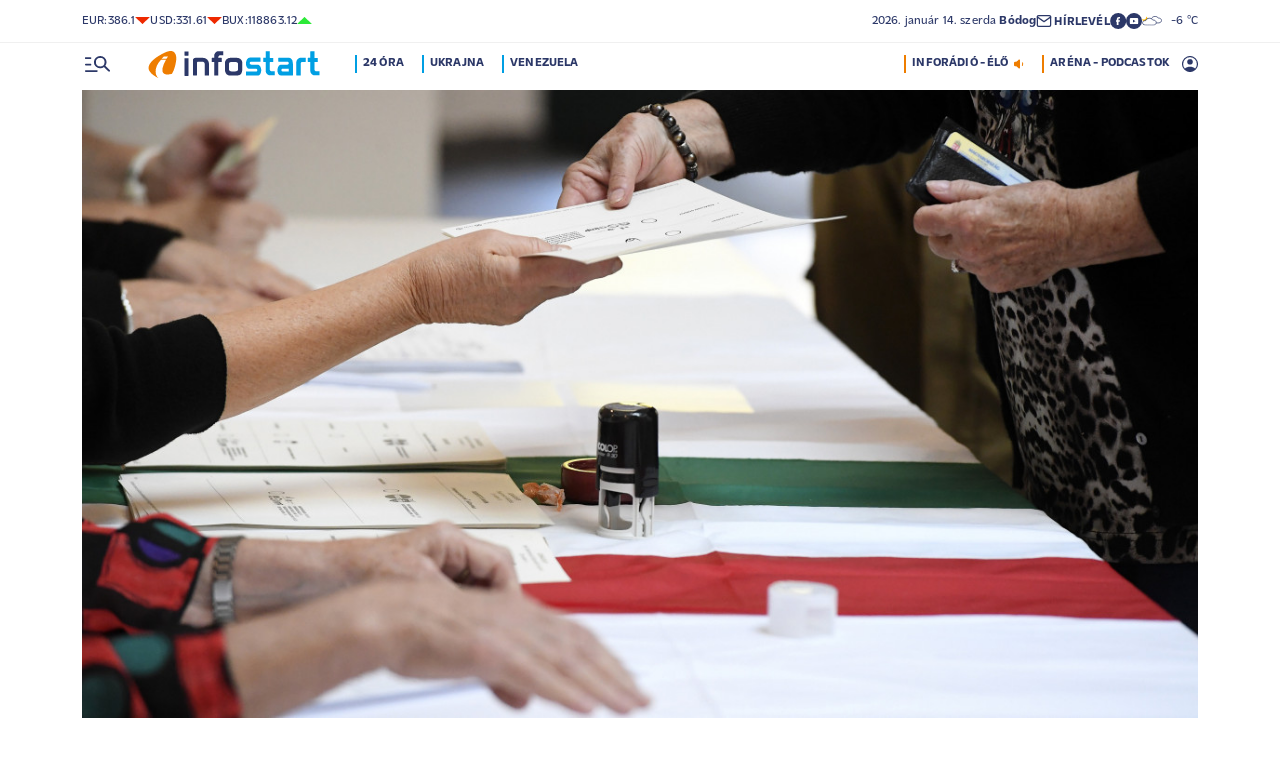

--- FILE ---
content_type: text/html; charset=UTF-8
request_url: https://infostart.hu/belfold/2024/05/18/atlagosan-negy-es-fel-polgarmester-kozul-valaszthatnak-a-budapestiek
body_size: 130814
content:
<!DOCTYPE html>
<html lang="hu">
<head>
	<title>Átlagosan négy és fél polgármester közül választhatnak a budapestiek - Infostart.hu</title>
<meta http-equiv="X-UA-Compatible" content="IE=edge">
<meta name="viewport" content="width=device-width, initial-scale=1, shrink-to-fit=no">
<meta name="robots" content="max-image-preview:large">
<link rel="home" title="" href="/" id="homelink" />
<!-- InMobi Choice. Consent Manager Tag v3.0 (for TCF 2.2) -->
<script type="text/javascript" async=true>
(function() {
  var host = 'infostart.hu';
  var element = document.createElement('script');
  var firstScript = document.getElementsByTagName('script')[0];
  var url = 'https://cmp.inmobi.com'
    .concat('/choice/', '2CFJPrqDGZcGN', '/', host, '/choice.js?tag_version=V3');
  var uspTries = 0;
  var uspTriesLimit = 3;
  element.async = true;
  element.type = 'text/javascript';
  element.src = url;

  firstScript.parentNode.insertBefore(element, firstScript);

  function makeStub() {
    var TCF_LOCATOR_NAME = '__tcfapiLocator';
    var queue = [];
    var win = window;
    var cmpFrame;

    function addFrame() {
      var doc = win.document;
      var otherCMP = !!(win.frames[TCF_LOCATOR_NAME]);

      if (!otherCMP) {
        if (doc.body) {
          var iframe = doc.createElement('iframe');

          iframe.style.cssText = 'display:none';
          iframe.name = TCF_LOCATOR_NAME;
          doc.body.appendChild(iframe);
        } else {
          setTimeout(addFrame, 5);
        }
      }
      return !otherCMP;
    }

    function tcfAPIHandler() {
      var gdprApplies;
      var args = arguments;

      if (!args.length) {
        return queue;
      } else if (args[0] === 'setGdprApplies') {
        if (
          args.length > 3 &&
          args[2] === 2 &&
          typeof args[3] === 'boolean'
        ) {
          gdprApplies = args[3];
          if (typeof args[2] === 'function') {
            args[2]('set', true);
          }
        }
      } else if (args[0] === 'ping') {
        var retr = {
          gdprApplies: gdprApplies,
          cmpLoaded: false,
          cmpStatus: 'stub'
        };

        if (typeof args[2] === 'function') {
          args[2](retr);
        }
      } else {
        if(args[0] === 'init' && typeof args[3] === 'object') {
          args[3] = Object.assign(args[3], { tag_version: 'V3' });
        }
        queue.push(args);
      }
    }

    function postMessageEventHandler(event) {
      var msgIsString = typeof event.data === 'string';
      var json = {};

      try {
        if (msgIsString) {
          json = JSON.parse(event.data);
        } else {
          json = event.data;
        }
      } catch (ignore) {}

      var payload = json.__tcfapiCall;

      if (payload) {
        window.__tcfapi(
          payload.command,
          payload.version,
          function(retValue, success) {
            var returnMsg = {
              __tcfapiReturn: {
                returnValue: retValue,
                success: success,
                callId: payload.callId
              }
            };
            if (msgIsString) {
              returnMsg = JSON.stringify(returnMsg);
            }
            if (event && event.source && event.source.postMessage) {
              event.source.postMessage(returnMsg, '*');
            }
          },
          payload.parameter
        );
      }
    }

    while (win) {
      try {
        if (win.frames[TCF_LOCATOR_NAME]) {
          cmpFrame = win;
          break;
        }
      } catch (ignore) {}

      if (win === window.top) {
        break;
      }
      win = win.parent;
    }
    if (!cmpFrame) {
      addFrame();
      win.__tcfapi = tcfAPIHandler;
      win.addEventListener('message', postMessageEventHandler, false);
    }
  };

  makeStub();

  function makeGppStub() {
    const CMP_ID = 10;
    const SUPPORTED_APIS = [
      '2:tcfeuv2',
      '6:uspv1',
      '7:usnatv1',
      '8:usca',
      '9:usvav1',
      '10:uscov1',
      '11:usutv1',
      '12:usctv1'
    ];

    window.__gpp_addFrame = function (n) {
      if (!window.frames[n]) {
        if (document.body) {
          var i = document.createElement("iframe");
          i.style.cssText = "display:none";
          i.name = n;
          document.body.appendChild(i);
        } else {
          window.setTimeout(window.__gpp_addFrame, 10, n);
        }
      }
    };
    window.__gpp_stub = function () {
      var b = arguments;
      __gpp.queue = __gpp.queue || [];
      __gpp.events = __gpp.events || [];

      if (!b.length || (b.length == 1 && b[0] == "queue")) {
        return __gpp.queue;
      }

      if (b.length == 1 && b[0] == "events") {
        return __gpp.events;
      }

      var cmd = b[0];
      var clb = b.length > 1 ? b[1] : null;
      var par = b.length > 2 ? b[2] : null;
      if (cmd === "ping") {
        clb(
          {
            gppVersion: "1.1", // must be â€śVersion.Subversionâ€ť, current: â€ś1.1â€ť
            cmpStatus: "stub", // possible values: stub, loading, loaded, error
            cmpDisplayStatus: "hidden", // possible values: hidden, visible, disabled
            signalStatus: "not ready", // possible values: not ready, ready
            supportedAPIs: SUPPORTED_APIS, // list of supported APIs
            cmpId: CMP_ID, // IAB assigned CMP ID, may be 0 during stub/loading
            sectionList: [],
            applicableSections: [-1],
            gppString: "",
            parsedSections: {},
          },
          true
        );
      } else if (cmd === "addEventListener") {
        if (!("lastId" in __gpp)) {
          __gpp.lastId = 0;
        }
        __gpp.lastId++;
        var lnr = __gpp.lastId;
        __gpp.events.push({
          id: lnr,
          callback: clb,
          parameter: par,
        });
        clb(
          {
            eventName: "listenerRegistered",
            listenerId: lnr, // Registered ID of the listener
            data: true, // positive signal
            pingData: {
              gppVersion: "1.1", // must be â€śVersion.Subversionâ€ť, current: â€ś1.1â€ť
              cmpStatus: "stub", // possible values: stub, loading, loaded, error
              cmpDisplayStatus: "hidden", // possible values: hidden, visible, disabled
              signalStatus: "not ready", // possible values: not ready, ready
              supportedAPIs: SUPPORTED_APIS, // list of supported APIs
              cmpId: CMP_ID, // list of supported APIs
              sectionList: [],
              applicableSections: [-1],
              gppString: "",
              parsedSections: {},
            },
          },
          true
        );
      } else if (cmd === "removeEventListener") {
        var success = false;
        for (var i = 0; i < __gpp.events.length; i++) {
          if (__gpp.events[i].id == par) {
            __gpp.events.splice(i, 1);
            success = true;
            break;
          }
        }
        clb(
          {
            eventName: "listenerRemoved",
            listenerId: par, // Registered ID of the listener
            data: success, // status info
            pingData: {
              gppVersion: "1.1", // must be â€śVersion.Subversionâ€ť, current: â€ś1.1â€ť
              cmpStatus: "stub", // possible values: stub, loading, loaded, error
              cmpDisplayStatus: "hidden", // possible values: hidden, visible, disabled
              signalStatus: "not ready", // possible values: not ready, ready
              supportedAPIs: SUPPORTED_APIS, // list of supported APIs
              cmpId: CMP_ID, // CMP ID
              sectionList: [],
              applicableSections: [-1],
              gppString: "",
              parsedSections: {},
            },
          },
          true
        );
      } else if (cmd === "hasSection") {
        clb(false, true);
      } else if (cmd === "getSection" || cmd === "getField") {
        clb(null, true);
      }
      //queue all other commands
      else {
        __gpp.queue.push([].slice.apply(b));
      }
    };
    window.__gpp_msghandler = function (event) {
      var msgIsString = typeof event.data === "string";
      try {
        var json = msgIsString ? JSON.parse(event.data) : event.data;
      } catch (e) {
        var json = null;
      }
      if (typeof json === "object" && json !== null && "__gppCall" in json) {
        var i = json.__gppCall;
        window.__gpp(
          i.command,
          function (retValue, success) {
            var returnMsg = {
              __gppReturn: {
                returnValue: retValue,
                success: success,
                callId: i.callId,
              },
            };
            event.source.postMessage(msgIsString ? JSON.stringify(returnMsg) : returnMsg, "*");
          },
          "parameter" in i ? i.parameter : null,
          "version" in i ? i.version : "1.1"
        );
      }
    };
    if (!("__gpp" in window) || typeof window.__gpp !== "function") {
      window.__gpp = window.__gpp_stub;
      window.addEventListener("message", window.__gpp_msghandler, false);
      window.__gpp_addFrame("__gppLocator");
    }
  };

  makeGppStub();

  var uspStubFunction = function() {
    var arg = arguments;
    if (typeof window.__uspapi !== uspStubFunction) {
      setTimeout(function() {
        if (typeof window.__uspapi !== 'undefined') {
          window.__uspapi.apply(window.__uspapi, arg);
        }
      }, 500);
    }
  };

  var checkIfUspIsReady = function() {
    uspTries++;
    if (window.__uspapi === uspStubFunction && uspTries < uspTriesLimit) {
      console.warn('USP is not accessible');
    } else {
      clearInterval(uspInterval);
    }
  };

  if (typeof window.__uspapi === 'undefined') {
    window.__uspapi = uspStubFunction;
    var uspInterval = setInterval(checkIfUspIsReady, 6000);
  }
})();
</script>
<!-- End InMobi Choice. Consent Manager Tag v3.0 (for TCF 2.2) -->


<script type="application/bannerData" id="adData">
{"url":"/belfold/2024/05/18/atlagosan-negy-es-fel-polgarmester-kozul-valaszthatnak-a-budapestiek","adult":"0","gSens":"0","pageType":"article","uid":627722,"keywords":["önkormányzati választás","nvi","polgármesterjelölt","választás 2024"],"category":"Belföld","noads":false}
</script>
<script type="application/javascript" async="true">
var debugVersion=Date.now();const admeLocalQueryString=window.location.search,admeLocalUrlParams=new URLSearchParams(admeLocalQueryString),admeLocalDebug=admeLocalUrlParams.has("admeDebug"),admeUrl="https://link.adaptivemedia.hu/adme/extra/adme",admeLink=admeLocalDebug?admeUrl+".js?v="+debugVersion:admeUrl+".min.js",admeElement=document.createElement("script");admeElement.src=admeLink,document.head.appendChild(admeElement),admeElement.onload=()=>{console.log("adme.js loaded")},admeElement.onerror=()=>{console.log("adme.js cannot be loaded")};
</script>
<link rel="apple-touch-icon" sizes="57x57" href="https://infostart.hu/images/apple-icon-57x57.png">
<link rel="apple-touch-icon" sizes="60x60" href="https://infostart.hu/images/apple-icon-60x60.png">
<link rel="apple-touch-icon" sizes="72x72" href="https://infostart.hu/images/apple-icon-72x72.png">
<link rel="apple-touch-icon" sizes="76x76" href="https://infostart.hu/images/apple-icon-76x76.png">
<link rel="apple-touch-icon" sizes="114x114" href="https://infostart.hu/images/apple-icon-114x114.png">
<link rel="apple-touch-icon" sizes="120x120" href="https://infostart.hu/images/apple-icon-120x120.png">
<link rel="apple-touch-icon" sizes="144x144" href="https://infostart.hu/images/apple-icon-144x144.png">
<link rel="apple-touch-icon" sizes="152x152" href="https://infostart.hu/images/apple-icon-152x152.png">
<link rel="apple-touch-icon" sizes="180x180" href="https://infostart.hu/images/apple-icon-180x180.png">
<link rel="icon" type="image/png" sizes="192x192" href="https://infostart.hu/images/android-icon-192x192.png">
<link rel="icon" type="image/png" sizes="32x32" href="https://infostart.hu/images/favicon-32x32.png">
<link rel="icon" type="image/png" sizes="96x96" href="https://infostart.hu/images/favicon-96x96.png">
<link rel="icon" type="image/png" sizes="16x16" href="https://infostart.hu/images/favicon-16x16.png">
<link rel="manifest" href="https://infostart.hu/manifest.json">
<link rel="stylesheet" type="text/css" href="https://infostart.hu/assets/css/app.css?id=1e2e43da0d0e5e0b2faa31458393a134">
<link rel="stylesheet" type="text/css" href="https://infostart.hu/assets/css/mac.css?id=594afa665aefd9bbadcde745f2f3f651">
<script type="text/javascript" src="https://infostart.hu/assets/js/app.js?id=875d7677fba6b9a841863c49ea505e6b"></script>
<script type="text/javascript" src="https://infostart.hu/assets/js/ga.js"></script>

<script>
const MOBILE = 0;
</script>
<script>
	(function(i,s,o,g,r,a,m){i['GoogleAnalyticsObject']=r;i[r]=i[r]||function(){
	(i[r].q=i[r].q||[]).push(arguments)},i[r].l=1*new Date();a=s.createElement(o),
	m=s.getElementsByTagName(o)[0];a.async=1;a.src=g;m.parentNode.insertBefore(a,m)
	})(window,document,'script','//www.google-analytics.com/analytics.js','ga');
	ga('create', 'UA-3865566-1', 'auto');
	ga('require', 'displayfeatures');
	ga('send', 'pageview');
</script>
<!-- Facebook Pixel Code -->
<script>
!function(f,b,e,v,n,t,s)
{if(f.fbq)return;n=f.fbq=function(){n.callMethod?
n.callMethod.apply(n,arguments):n.queue.push(arguments)};
if(!f._fbq)f._fbq=n;n.push=n;n.loaded=!0;n.version='2.0';
n.queue=[];t=b.createElement(e);t.async=!0;
t.src=v;s=b.getElementsByTagName(e)[0];
s.parentNode.insertBefore(t,s)}(window,document,'script','https://connect.facebook.net/en_US/fbevents.js');
fbq('init', '243663703325457');
fbq('track', 'PageView');
</script>
<noscript><img height="1" width="1" src="https://www.facebook.com/tr?id=243663703325457&ev=PageView&noscript=1"/></noscript>
<!-- End Facebook Pixel Code -->
<script>
(function(d, s, id) {
	var js, fjs = d.getElementsByTagName(s)[0];
	if (d.getElementById(id)) return;
	js = d.createElement(s); js.id = id;
	js.src = "//connect.facebook.net/hu_HU/sdk.js#version=v2.0&xfbml=1&appId=";
	fjs.parentNode.insertBefore(js, fjs);
}(document, 'script', 'facebook-jssdk'));
</script>
<!-- (C)2000-2018 Gemius SA - gemiusAudience -->
<script type="text/javascript">
<!--//--><![CDATA[//><!--
var pp_gemius_identifier = 'd1Obwkc8SL.8R35q41ChLZXkDtxdMCbIw2RrJLYemUL.H7';
var pp_gemius_use_cmp = true;
var pp_gemius_cmp_timeout = Infinity;
// lines below shouldn't be edited
function gemius_pending(i) { window[i] = window[i] || function() {var x = window[i+'_pdata'] = window[i+'_pdata'] || []; x[x.length]=arguments;};};
gemius_pending('gemius_hit'); gemius_pending('gemius_event');
gemius_pending('pp_gemius_hit'); gemius_pending('pp_gemius_event');
(function(d,t) {try {var gt=d.createElement(t),s=d.getElementsByTagName(t)[0],l='http'+((location.protocol=='https:')?'s':''); gt.setAttribute('async','async');
gt.setAttribute('defer','defer'); gt.src=l+'://gahu.hit.gemius.pl/xgemius.js'; s.parentNode.insertBefore(gt,s);} catch (e) {}})(document,'script');
//--><!]]>
</script>
	<meta name="keywords" content="önkormányzati választás,nvi,polgármesterjelölt,választás 2024">
		<meta name="description" content="A júniusi önkormányzati választáson csaknem 7700 polgármesterjelölt indul, több mint négyötödük függetlenként - derül ki a Nemzeti Választási Iroda (NVI) szombat reggeli adataiból.">
		<meta name="publish-date" content="2024-05-18" />
		<link rel="canonical" href="https://infostart.hu/belfold/2024/05/18/atlagosan-negy-es-fel-polgarmester-kozul-valaszthatnak-a-budapestiek" />
		<link rel="amphtml" href="https://infostart.hu/belfold/2024/05/18/atlagosan-negy-es-fel-polgarmester-kozul-valaszthatnak-a-budapestiek/amp" />
		<meta property="og:type" content="article" />
		<meta property="og:site_name" content="Infostart.hu" />
		<meta property="og:url" content="https://infostart.hu/belfold/2024/05/18/atlagosan-negy-es-fel-polgarmester-kozul-valaszthatnak-a-budapestiek" />
		<meta property="og:title" content="Átlagosan négy és fél polgármester közül választhatnak a budapestiek" />
						<meta property="og:image" content="https://infostart.hu/images/site/articles/lead/2019/10/1570980981-ihVik29QV_md.jpg" />
				<meta property="og:description" content="A júniusi önkormányzati választáson csaknem 7700 polgármesterjelölt indul, több mint négyötödük függetlenként - derül ki a Nemzeti Választási Iroda (NVI) szombat reggeli adataiból." />
		<meta name="twitter:site" content="@Inforadio_881">
		<meta name="twitter:title" content="Átlagosan négy és fél polgármester közül választhatnak a budapestiek">
		<meta name="twitter:description" content="A júniusi önkormányzati választáson csaknem 7700 polgármesterjelölt indul, több mint négyötödük függetlenként - derül ki a Nemzeti Választási Iroda (NVI) szombat reggeli adataiból.">
				<meta name="twitter:card" content="summary_large_image">
		<meta name="twitter:image" content="https://infostart.hu/images/site/articles/lead/2019/10/1570980981-ihVik29QV_md.jpg">
				<script async src="//pahtfi.tech/c/infostart.hu.js"></script>
	<script type="application/ld+json">
			{
    "@context": "http://schema.org",
    "@type": "NewsArticle",
    "mainEntityOfPage": "https://infostart.hu/belfold/2024/05/18/atlagosan-negy-es-fel-polgarmester-kozul-valaszthatnak-a-budapestiek",
    "headline": "Átlagosan négy és fél polgármester közül választhatnak a budapestiek",
    "datePublished": "2024-05-18T21:49:00+02:00",
    "dateModified": "2024-05-18T21:49:00+02:00",
    "description": "A júniusi önkormányzati választáson csaknem 7700 polgármesterjelölt indul, több mint négyötödük függetlenként - derül ki a Nemzeti Választási Iroda (NVI) szombat reggeli adataiból.",
    "sameAs": [
        "https://www.facebook.com/Infostart-InfoR%C3%A1di%C3%B3-118703541479581",
        "https://www.youtube.com/InfoR%C3%A1di%C3%B3-Infostart"
    ],
    "author": {
        "@type": "Organization",
        "name": "Infostart.hu"
    },
    "publisher": {
        "@type": "Organization",
        "name": "Infostart.hu",
        "logo": {
            "@type": "ImageObject",
            "url": "https://infostart.hu/images/logo320x180.png",
            "width": 320,
            "height": 180
        }
    },
    "image": "https://infostart.hu/images/site/articles/lead/2019/10/1570980981-ihVik29QV_md.jpg"
}
		</script>
</head>
<body>

	<div class="d-block d-lg-none py-1 mobile-topline-wrapper">
<div class="container bg-white">
	<div class="row">
		<div class="col-12">
			<div class="d-flex justify-content-between align-items-center mobile-topline">
				<div class="flex-1">
					<a class="toptags hoverorange" href="https://infostart.hu/inforadio">ARÉNA - PODCASTOK</a>
				</div>
				<a class="toptags hoverorange" href="javascript:void(0);" title="Inforádió élő adás" data-live="1" data-playnum="1">
					<div class="d-flex align-items-center gap-1"></span> <span>INFORÁDIÓ - ÉLŐ</span> <span class="live-icon live-0"></div>
				</a>
			</div>
		</div>
	</div>
</div>
</div>
<style>.fb-image-default{width:200px;height:auto;display:none}</style>
<img src="https://infostart.hu/images/infostart1200.jpg" class="fb-image-default" alt="Infostart.hu">



<div class="upper-header d-none d-lg-flex">
	<div class="container">
		<div class="row">
			<div class="col-12">
				<div class="d-flex align-items-center justify-content-between pxl-12">
					<div class="d-flex header-deviza">
												<div class="d-flex header-deviza-inner align-items-center">
							<div class="deviza-name">eur: </div>
							<div class="deviza-value">386.1</div>
							<div class="deviza-arrow data-red"><svg xmlns="http://www.w3.org/2000/svg" viewBox="0 0 52.83 26.42"><path d="M26.42 26.42 0 0h52.83L26.42 26.42Z" fill="currentColor"/></svg></div>
						</div>
												<div class="d-flex header-deviza-inner align-items-center">
							<div class="deviza-name">usd: </div>
							<div class="deviza-value">331.61</div>
							<div class="deviza-arrow data-red"><svg xmlns="http://www.w3.org/2000/svg" viewBox="0 0 52.83 26.42"><path d="M26.42 26.42 0 0h52.83L26.42 26.42Z" fill="currentColor"/></svg></div>
						</div>
												<div class="d-flex header-deviza-inner align-items-center">
							<div class="deviza-name">bux: </div>
							<div class="deviza-value">118863.12</div>
							<div class="deviza-arrow data-green"><svg xmlns="http://www.w3.org/2000/svg" viewBox="0 0 52.83 26.42"><path d="m26.42 0 26.41 26.42H0L26.42 0Z" fill="currentColor"/></svg></div>
						</div>
											</div>
					<div class="d-flex align-items-center ms-auto position-relative lh-1" style="gap:1.6rem">
						<div>2026.&nbsp;január&nbsp;14.&nbsp;szerda <b class="weight-600">Bódog</b></div>
						<div><a class="weight-700" href="https://infostart.hu/user/profil"><svg aria-hidden="true" data-icon="envelope"  xmlns="http://www.w3.org/2000/svg" width="24" height="24" viewBox="0 0 24 24" fill="none" stroke="currentColor" stroke-width="2" stroke-linecap="round" stroke-linejoin="bevel"><path d="M4 4h16c1.1 0 2 .9 2 2v12c0 1.1-.9 2-2 2H4c-1.1 0-2-.9-2-2V6c0-1.1.9-2 2-2z"></path><polyline points="22,6 12,13 2,6"></polyline></svg> <span class="position-relative" style="top:1px">HÍRLEVÉL</span></a></div>
						<div class="d-flex" style="column-gap:10px">
							<a target="_blank" data-social="facebook" href="https://www.facebook.com/Infostart-InfoR%C3%A1di%C3%B3-118703541479581"><svg aria-hidden="true" data-icon="facebook" role="img" xmlns="http://www.w3.org/2000/svg" viewBox="0 0 52.79 52.79"><defs><clipPath id="a"><path fill="none" d="M19.8 13.56H33v26.39H19.8z"/></clipPath></defs><path data-hover="1" d="M26.4 0a26.4 26.4 0 1 1 0 52.79A26.4 26.4 0 0 1 26.4 0Z" fill="#2c3868"/><g><g clip-path="url(#a)"><path d="M33 13.2h-3.97a6.6 6.6 0 0 0-6.6 6.6v3.96h-3.95v5.27h3.96V39.6h5.27V29.03h3.96L33 23.76h-5.28V19.8c0-.73.6-1.32 1.32-1.32H33V13.2Z" fill="#fff"/></g></g></svg></a>
							<a target="_blank" data-social="youtube" href="https://www.youtube.com/InfoR%C3%A1di%C3%B3-Infostart"><svg aria-hidden="true" data-icon="youtube" role="img" xmlns="http://www.w3.org/2000/svg" viewBox="0 0 52.83 52.83"><defs><clipPath id="yt"><path fill="none" d="M11.41 16.24h30.01v21.09H11.41z"/></clipPath></defs><circle data-hover="1" cx="26.42" cy="26.42" r="26.42" fill="#2c3868"/><g><g clip-path="url(#yt)"><path d="M40.8 19.54a3.8 3.8 0 0 0-2.65-2.73c-3.9-.42-7.82-.61-11.73-.57-3.92-.05-7.84.16-11.74.63a3.8 3.8 0 0 0-2.64 2.72c-.43 2.38-.64 4.8-.63 7.22-.02 2.43.2 4.86.63 7.26a3.8 3.8 0 0 0 2.64 2.62c3.9.46 7.8.67 11.73.62 3.92.05 7.84-.16 11.73-.62a3.8 3.8 0 0 0 2.64-2.73c.43-2.36.64-4.76.64-7.15a39.5 39.5 0 0 0-.63-7.27M23.35 31.27v-8.92l7.84 4.46-7.84 4.46Z" fill="#ffffff"/></g></g></svg></a>
						</div>
													<div>
								<a href="/idojaras"><img src="/images/weather/night/5.svg" title="borult, párás" width="20"> &nbsp; -6 &deg;C</a>
							</div>
											</div>
				</div>
			</div>
		</div>
	</div>
</div>
<div class="scroll-watcher"></div>
<header class="site-header">
	<div class="container">
		<div class="row">
			<div class="col-12 position-relative">

				<div class="d-flex align-items-center justify-content-between py-2">
					<div class="d-flex align-items-center flex-1">
						<div class="hambi"><svg class="site-icons" aria-hidden="true" style="margin-left:3px" data-icon="hamburger" xmlns="http://www.w3.org/2000/svg"  height="16.8" width="25.46" viewBox="0 0 80.12 52.85"><path d="M3.05 10.16a3.05 3.05 0 1 1 0-6.09h14.23a3.05 3.05 0 1 1 0 6.1H3.05Zm0 21.34a3.04 3.04 0 1 1 0-6.09h14.23a3.05 3.05 0 1 1 0 6.1H3.05ZM74.9 50.71 60.78 36.59a19.3 19.3 0 0 1-11.98 4.07 20.29 20.29 0 0 1-20.32-20.27v-.06A20.28 20.28 0 0 1 48.73 0h.05A20.29 20.29 0 0 1 69.1 20.27v.06a19.3 19.3 0 0 1-4.07 11.98l14.12 14.12a3.02 3.02 0 1 1-4.14 4.4l-.13-.13ZM48.79 34.56a14.23 14.23 0 0 0 .01-28.45 14.23 14.23 0 0 0-.01 28.45ZM3.05 52.85a3.05 3.05 0 1 1 0-6.1h34.56a3.05 3.05 0 1 1 0 6.1H3.05Z" fill="#2c3868"/></svg></div>
						<div class="site-header-imgholder d-flex">
							<a class="d-block mx-auto mx-sm-0" href="/">
								<img src="/images/infostart_logo.svg" alt="infostart.hu" class="img-fluid site-logo">
							</a>
						</div>
						<div class="flex-1 ms-4 ps-2 d-none d-lg-flex lh-1">
							<a class="toptags hoverblue ga_analyticsclick" rel="24 óra:/24ora|Toptags" href="/24ora">24 óra</a>
		<a class="toptags hoverblue ga_analyticsclick" rel="Ukrajna:ukrajna|Toptags" href="/cimke/ukrajna">Ukrajna</a>
		<a class="toptags hoverblue ga_analyticsclick" rel="Venezuela:venezuela|Toptags" href="/cimke/venezuela">Venezuela</a>
						</div>
					</div>
					<div class="site-header-right align-items-center justify-content-end d-flex position-relative lh-1" style="">
						<a class="toptags hoverorange d-none d-lg-inline pe-0" href="javascript:void(0);" title="Inforádió élő adás" data-live="1" data-playnum="1">
							<div class="d-flex align-items-center gap-1"><span>INFORÁDIÓ - ÉLŐ</span> <span class="live-icon live-0"></span></div>
						</a>
						<a class="toptags hoverorange d-none d-lg-inline" href="https://infostart.hu/inforadio">ARÉNA - PODCASTOK</a>

						<div data-usericon="0"><svg aria-hidden="true" data-icon="user" xmlns="http://www.w3.org/2000/svg" width="16" height="16" viewBox="0 0 52.84 52.85"><path d="M9.38 41.28a38.25 38.25 0 0 1 8.25-4.46 24.42 24.42 0 0 1 8.79-1.55c3.01-.02 6 .51 8.82 1.55a37.46 37.46 0 0 1 8.29 4.46c1.8-2.13 3.2-4.57 4.13-7.2a23.97 23.97 0 0 0 1.22-7.65A22 22 0 0 0 27.34 3.97h-.91A22.02 22.02 0 0 0 3.96 25.52v.91c-.01 2.6.41 5.19 1.25 7.65a23.91 23.91 0 0 0 4.17 7.2ZM26.42 28.4a8.91 8.91 0 0 1-9.05-8.77v-.27a8.91 8.91 0 0 1 8.77-9.05h.27a8.91 8.91 0 0 1 9.05 8.77v.27a8.91 8.91 0 0 1-8.77 9.05h-.27Zm0 24.44c-3.52.02-7.01-.69-10.24-2.08a26.61 26.61 0 0 1-14.1-14.1 26.35 26.35 0 0 1 14.1-34.58 26.35 26.35 0 0 1 20.51 0 26.8 26.8 0 0 1 14.07 14.07 26.35 26.35 0 0 1 0 20.51 26.73 26.73 0 0 1-14.07 14.1 25.53 25.53 0 0 1-10.27 2.09Z" fill="currentColor" data-hover="1"/></svg></div>
						<div data-drop="usermenu" class="p-3">
							<div class="mb-4">
								<img src="/images/infostart_logo.svg" alt="infostart.hu" class="img-fluid site-logo smaller">
							</div>
							<div class="py-2 bg-white d-flex flex-column pxl-14 weight-500">
																						<div class="d-flex justify-content-between align-items-center">
									<div><a class="btn-default inverse" href="https://infostart.hu/user/login">Belépés</a></div>
									<div><a class="" href="https://infostart.hu/user/password/reset">Elfelejtett jelszó</a></div>
								</div>
								<div class="border my-4"></div>

								<div><a class="btn-wide" href="https://infostart.hu/user/register">Regisztráció</a></div>
														</div>
						</div>
					</div>
				</div>
				<aside class="mainmenu">
		<div class="position-relative d-flex flex-column justify-content-between h-100">
			<div class="flex-1">


			<div class="d-flex justify-content-between">
				<div class="flex-1 mb-4 mt-2">
						<form action="https://infostart.hu/search" name="sitesearchForm">
							<input type="hidden" name="target" value="hirek">
							<div class="d-flex search-target">
								<span class="tabs lsp active" data-target="hirek">HÍREK</span>
								<span class="tabs lsp" data-target="arena">ARÉNA</span>
								<span class="tabs lsp" data-target="magazin">MAGAZIN</span>
							</div>
							<input type="text" name="q" class="site-search text-dark-blue" value="" maxlength="255" placeholder="Keresés">
						</form>
				</div>

				<div class="mt-2 mb-4 position-relative" style="width:70px">
				<div class="sitemenu-close"><svg aria-hidden="true" data-icon="close" xmlns="http://www.w3.org/2000/svg" width="24" height="24" viewBox="0 0 24 24" fill="none" stroke="currentColor" stroke-width="1.5" stroke-linecap="round" stroke-linejoin="round"><line x1="18" y1="6" x2="6" y2="18"></line><line x1="6" y1="6" x2="18" y2="18"></line></svg></div>
					
				</div>
			</div>
			<div class="d-flex flex-column flex-lg-row justify-content-between menu-cols">
				<div class="d-flex flex-column flex-md-row justify-content-between menu-cols-1-2">
					<div class="menu-cols-1-2-1">
						<div class="pxl-13 lsp weight-700 menu-col-title"><span>ROVATOK</span></div>
						<div class="mt-4 d-flex flex-column flex-sm-row flex-md-column justify-content-between">
							<div class="flex-2">
																
								<div class="my-2"><a class="text-uppercase text-nowrap pxl-18 lsp weight-700" href="/tudositoink">Tudósítóink </a></div>
																
								<div class="my-2"><a class="text-uppercase text-nowrap pxl-18 lsp weight-700" href="/interju">Interjú </a></div>
																
								<div class="my-2"><a class="text-uppercase text-nowrap pxl-18 lsp weight-700" href="/belfold">Belföld </a></div>
																
								<div class="my-2"><a class="text-uppercase text-nowrap pxl-18 lsp weight-700" href="/kulfold">Külföld </a></div>
																
								<div class="my-2"><a class="text-uppercase text-nowrap pxl-18 lsp weight-700" href="/gazdasag">Gazdaság </a></div>
																
								<div class="my-0"><a class="text-uppercase text-nowrap pxl-18 lsp weight-700" href="/tudomany">Tudomány </a></div>
																<div class="my-0 my-sm-2 d-none d-sm-block d-md-none"><a class="text-uppercase text-nowrap pxl-18 lsp weight-700" href="https://infostart.hu/video">Videók</a></div>
							</div>
							<div class="flex-1">
																<div class="my-2"><a class="text-uppercase text-nowrap pxl-18 lsp weight-700" href="/kultura">Kultúra </a></div>
																<div class="my-2"><a class="text-uppercase text-nowrap pxl-18 lsp weight-700" href="/sport">Sport </a></div>
																<div class="my-2"><a class="text-uppercase text-nowrap pxl-18 lsp weight-700" href="/eletmod">Életmód </a></div>
																<div class="my-2"><a class="text-uppercase text-nowrap pxl-18 lsp weight-700" href="/auto">Autó </a></div>
																<div class="my-2"><a class="text-uppercase text-nowrap pxl-18 lsp weight-700" href="/24ora">24 óra </a></div>
																<div class="my-2"><a class="text-uppercase text-nowrap pxl-18 lsp weight-700" href="/napinfo">Napinfo </a></div>
																<div class="my-2"><a class="text-uppercase text-nowrap pxl-18 lsp weight-700" href="https://infostart.hu/infoaudio">Audió </a></div>
								<div class="my-2 d-block d-sm-none d-md-block"><a class="text-uppercase text-nowrap pxl-18 lsp weight-700" href="https://infostart.hu/video">Videók </a></div>
							</div>
						</div>
					</div>
					<div class="menu-cols-1-2-2 mt-3 mt-md-0">
						<a href="https://infostart.hu/inforadio" class="pxl-13 lsp weight-700 menu-col-title"><span>ARÉNA</span></a>
							<div class="mt-4">
								<div class="d-flex flex-column">
																										<a href="https://infostart.hu/arena/2026/01/14/csizmazia-gabor-a-nemzeti-kozszolgalati-egyetem-john-lukacs-intezetenek-tudomanyos-munkatarsa" class=" pb-3 d-block border-bottom">
									<div class="d-flex menu-arena-item">
										<div style="flex-basis:80px;">
											<div class="asp1-1" style="width:67px;height:67px" ><img src="https://infostart.hu/images/site/arena/2020/11/1605004371-sOe61AyNy_md.jpg"></div>
										</div>
										<div class="pxl-13 flex-1">
											<div class="text-lite-blue">2026.01.14 18:00</div>
											<div class="pxl-16">Csizmazia Gábor, a Nemzeti Közszolgálati Egyetem John Lukacs Intézetének tudományos munkatársa</div>
										</div>
									</div>
									</a>
																										<a href="https://infostart.hu/arena/2026/01/13/boka-janos-europai-unios-ugyekert-felelos-miniszter" class="py-3 d-block border-bottom">
									<div class="d-flex menu-arena-item">
										<div style="flex-basis:80px;">
											<div class="asp1-1" style="width:67px;height:67px" ><img src="https://infostart.hu/images/site/arena/2023/09/1694423046-ZGaeTocTT_md.jpg"></div>
										</div>
										<div class="pxl-13 flex-1">
											<div class="text-lite-blue">2026.01.13 18:00</div>
											<div class="pxl-16">Bóka János, európai uniós ügyekért felelős miniszter</div>
										</div>
									</div>
									</a>
																										<a href="https://infostart.hu/arena/2026/01/12/mraz-agoston-samuel-a-nezopont-intezet-vezetoje-es-zavecz-tibor-a-zavecz-research-piac-es-tarsadalomkutato-intezet-ugyvezetoje" class="py-3 d-block border-bottom">
									<div class="d-flex menu-arena-item">
										<div style="flex-basis:80px;">
											<div class="asp1-1" style="width:67px;height:67px" ><img src="https://infostart.hu/images/site/arena/2018/03/1520948427-Zsn4VB6Vl_md.png"></div><div class="asp1-1" style="width:67px;height:67px" ><img src="https://infostart.hu/images/site/arena/2018/09/1538042968-ov7TeLzQ8_md.jpg"></div>
										</div>
										<div class="pxl-13 flex-1">
											<div class="text-lite-blue">2026.01.12 18:00</div>
											<div class="pxl-16">Mráz Ágoston Sámuel, a Nézőpont Intézet vezetője és Závecz Tibor, a Závecz Research Piac- és Társadalomkutató Intézet ügyvezetője</div>
										</div>
									</div>
									</a>
																										<a href="https://infostart.hu/arena/2026/01/09/bartal-tamas-a-nemzeti-kozut-zrt-igazgatosaganak-elnoke" class="py-3 d-block">
									<div class="d-flex menu-arena-item">
										<div style="flex-basis:80px;">
											<div class="asp1-1" style="width:67px;height:67px" ><img src="https://infostart.hu/images/site/arena/2026/01/1767617745-Z81QHcZIX_md.jpg"></div>
										</div>
										<div class="pxl-13 flex-1">
											<div class="text-lite-blue">2026.01.09 18:00</div>
											<div class="pxl-16">Bartal Tamás, a Nemzeti Közút Zrt. igazgatóságának elnöke</div>
										</div>
									</div>
									</a>
																</div>
							</div>
					</div>
				</div>
				<div class="menu-cols-2 mt-3 mt-md-0">
					<a href="https://infostart.hu/inforadio" class="pxl-13 lsp weight-700 menu-col-title"><span>INFORÁDIÓ</span></a>
						<div class="mt-4">
							<div class="magazin-tiles">
																<div class="asp1-1" title="Üzleti reggeli magazin">
									
									<a href="/inforadio/uzleti-reggeli-magazin"><img src="/images/podcasts/th/pod28.png" class="brightness"></a>
								</div>
																<div class="asp1-1" title="Világszám">
									
									<a href="/inforadio/vilagszam"><img src="/images/podcasts/th/pod31.png" class="brightness"></a>
								</div>
																<div class="asp1-1" title="Adóinfó">
									
									<a href="/inforadio/adoinfo"><img src="/images/podcasts/th/pod1.png" class="brightness"></a>
								</div>
																<div class="asp1-1" title="Ötkarika">
									
									<a href="/inforadio/otkarika"><img src="/images/podcasts/th/pod21.png" class="brightness"></a>
								</div>
																<div class="asp1-1" title="Paragrafus">
									
									<a href="/inforadio/paragrafus"><img src="/images/podcasts/th/pod22.png" class="brightness"></a>
								</div>
																<div class="asp1-1" title="EP-percek">
									
									<a href="/inforadio/ep-percek"><img src="/images/podcasts/th/pod10.png" class="brightness"></a>
								</div>
																<div class="asp1-1" title="GeoTrendek">
									
									<a href="/inforadio/geotrendek"><img src="/images/podcasts/th/pod73.png" class="brightness"></a>
								</div>
																<div class="asp1-1" title="Szigma – a holnap világa">
									
									<a href="/inforadio/szigma-a-holnap-vilaga"><img src="/images/podcasts/th/pod63.png" class="brightness"></a>
								</div>
																<div class="asp1-1" title="Katedra">
									
									<a href="/inforadio/katedra"><img src="/images/podcasts/th/pod15.png" class="brightness"></a>
								</div>
																<div class="asp1-1" title="Családi hét">
									
									<a href="/inforadio/csaladi-het"><img src="/images/podcasts/th/pod6.png" class="brightness"></a>
								</div>
																<div class="asp1-1" title="Vívópercek">
									
									<a href="/inforadio/vivopercek"><img src="/images/podcasts/th/pod66.png" class="brightness"></a>
								</div>
																<div class="asp1-1" title="Hetes">
									
									<a href="/inforadio/hetes"><img src="/images/podcasts/th/pod64.png" class="brightness"></a>
								</div>
																<div class="asp1-1" title="Orvosmeteorológiai percek">
									
									<a href="/inforadio/orvosmeteorologiai-percek"><img src="/images/podcasts/th/pod20.png" class="brightness"></a>
								</div>
																<div class="asp1-1" title="Pólópercek">
									
									<a href="/inforadio/polopercek"><img src="/images/podcasts/th/pod24.png" class="brightness"></a>
								</div>
																<div class="asp1-1" title="Vállalatok és Piacok">
									
									<a href="/inforadio/vallalatok-es-piacok"><img src="/images/podcasts/th/pod29.png" class="brightness"></a>
								</div>
																<div class="asp1-1" title="Vegyesúszás">
									
									<a href="/inforadio/vegyesuszas"><img src="/images/podcasts/th/pod30.png" class="brightness"></a>
								</div>
																<div class="asp1-1" title="Párbeszéd a gazdaságról">
									
									<a href="/inforadio/parbeszed-a-gazdasagrol"><img src="/images/podcasts/th/pod67.png" class="brightness"></a>
								</div>
																<div class="asp1-1" title="Energiavilág">
									
									<a href="/inforadio/energiavilag"><img src="/images/podcasts/th/pod8.png" class="brightness"></a>
								</div>
																<div class="asp1-1" title="Világtükör">
									
									<a href="/inforadio/vilagtukor"><img src="/images/podcasts/th/pod32.png" class="brightness"></a>
								</div>
																<div class="asp1-1" title="Kultúr Percek">
									
									<a href="/inforadio/kultur-percek"><img src="/images/podcasts/th/pod18.png" class="brightness"></a>
								</div>
															</div>
						</div>
				</div>
			</div>

			</div>
			
		</div>
	</aside>
			</div>
		</div>
	</div>
	</header>	<main class="slotFullContainer">
		<div class="container top-container">
		<div class="row mb-4">
					<div class="col-12 main-image">
				<picture class="asp16-9">
					<source srcset="/images/site/articles/lead/2019/10/1570980981-ihVik29QV_sm.jpg" media="(max-width: 980px)" type="image/jpeg">
					<img src="/images/site/articles/lead/2019/10/1570980981-ihVik29QV_md.jpg" alt="Egy szavazó átveszi a szavazólapokat az önkormányzati választáson a XII. kerületi Zugligeti Általános Iskolában, az 53-as számú szavazókörben 2019. október 13-án." class="img-fluid" width="1224" height="688">
				</picture>
								<div class="coverimage">Nyitókép: Egy szavazó átveszi a szavazólapokat az önkormányzati választáson a XII. kerületi 53-as számú szavazókörben 2019. október 13-án. MTI/Koszticsák Szilárd</div>
							</div>
				</div>
		<div class="row">
			<div class="col-lg-8 slotDoubleColumn">
				<h1 class="article-title">Átlagosan négy és fél polgármester közül választhatnak a budapestiek</h1>
				<div class="article-meta">
					<div class="d-flex flex-column flex-md-row align-items-start align-items-md-center gap-2">
						<div class="text-uppercase weight-600">
														<a href="mailto:info@inforadio.hu?subject=https://infostart.hu/belfold/2024/05/18/atlagosan-negy-es-fel-polgarmester-kozul-valaszthatnak-a-budapestiek">Infostart</a>
													</div>
						<div>
							<time datetime="2024-05-18T21:49:00+02:00"><span class="d-none d-md-inline"> - &nbsp;</span>2024. május 18. 21:49</time>
						</div>
					</div>
					<div class="mt-3 mt-lg-0">
						<div class="article-soc">
<span class="soc" title="Megosztás" data-place="up" data-url="https://infostart.hu/belfold/2024/05/18/atlagosan-negy-es-fel-polgarmester-kozul-valaszthatnak-a-budapestiek" data-title="Átlagosan négy és fél polgármester közül választhatnak a budapestiek" style="display:none"><svg xmlns="http://www.w3.org/2000/svg" role="img" data-icon="mobile-share" aria-hidden="true" viewBox="0 0 448 512"><path d="M400 32H48C21.49 32 0 53.49 0 80v352c0 26.51 21.49 48 48 48h352c26.51 0 48-21.49 48-48V80c0-26.51-21.49-48-48-48Z" fill="currentColor"/><g fill="#fff"><path d="M-440.875-103.75c-2.468 0-4.5 2.032-4.5 4.5s2.032 4.5 4.5 4.5 4.5-2.032 4.5-4.5-2.032-4.5-4.5-4.5zm0 3c.846 0 1.5.654 1.5 1.5s-.654 1.5-1.5 1.5-1.5-.654-1.5-1.5.654-1.5 1.5-1.5zM-452.875-96.75c-2.468 0-4.5 2.032-4.5 4.5s2.032 4.5 4.5 4.5 4.5-2.032 4.5-4.5-2.032-4.5-4.5-4.5zm0 3c.846 0 1.5.654 1.5 1.5s-.654 1.5-1.5 1.5-1.5-.654-1.5-1.5.654-1.5 1.5-1.5zM-440.875-89.75c-2.468 0-4.5 2.032-4.5 4.5s2.032 4.5 4.5 4.5 4.5-2.032 4.5-4.5-2.032-4.5-4.5-4.5zm0 3c.846 0 1.5.654 1.5 1.5s-.654 1.5-1.5 1.5-1.5-.654-1.5-1.5.654-1.5 1.5-1.5z" overflow="visible" transform="matrix(14.58696 0 0 14.58696 6732.084 1599.647)"/><path d="M-450.24-92.25a1.5 1.5 0 0 0-.801 2.807l6.83 3.978a1.5 1.5 0 1 0 1.512-2.592l-6.83-3.978a1.5 1.5 0 0 0-.711-.215z" overflow="visible" transform="matrix(14.58696 0 0 14.58696 6732.084 1599.647)"/><path d="M-443.406-99.25a1.5 1.5 0 0 0-.815.215l-6.82 3.98a1.5 1.5 0 1 0 1.512 2.59l6.82-3.98a1.5 1.5 0 0 0-.697-2.805z" overflow="visible" transform="matrix(14.58696 0 0 14.58696 6732.084 1599.647)"/></g></svg></span>
<a class="soc" title="Megosztás Facebookon" href="https://www.facebook.com/sharer/sharer.php?u=https%3A%2F%2Finfostart.hu%2Fbelfold%2F2024%2F05%2F18%2Fatlagosan-negy-es-fel-polgarmester-kozul-valaszthatnak-a-budapestiek" target="_blank"><svg aria-hidden="true" data-icon="facebook" role="img" xmlns="http://www.w3.org/2000/svg" viewBox="0 0 448 512"><path fill="currentColor" d="M448 80v352c0 26.5-21.5 48-48 48h-85.3V302.8h60.6l8.7-67.6h-69.3V192c0-19.6 5.4-32.9 33.5-32.9H384V98.7c-6.2-.8-27.4-2.7-52.2-2.7-51.6 0-87 31.5-87 89.4v49.9H184v67.6h60.9V480H48c-26.5 0-48-21.5-48-48V80c0-26.5 21.5-48 48-48h352c26.5 0 48 21.5 48 48z"></path></svg></a>
<a class="soc" title="Megosztás Twitteren" href="https://twitter.com/share?lang=hu&text=%C3%81tlagosan+n%C3%A9gy+%C3%A9s+f%C3%A9l+polg%C3%A1rmester+k%C3%B6z%C3%BCl+v%C3%A1laszthatnak+a+budapestiek&url=https%3A%2F%2Finfostart.hu%2Fbelfold%2F2024%2F05%2F18%2Fatlagosan-negy-es-fel-polgarmester-kozul-valaszthatnak-a-budapestiek" target="_blank"><svg aria-hidden="true" data-icon="twitter" role="img" xmlns="http://www.w3.org/2000/svg" viewBox="0 0 448 512"><path fill="currentColor" d="M400 32H48C21.5 32 0 53.5 0 80v352c0 26.5 21.5 48 48 48h352c26.5 0 48-21.5 48-48V80c0-26.5-21.5-48-48-48zm-48.9 158.8c.2 2.8.2 5.7.2 8.5 0 86.7-66 186.6-186.6 186.6-37.2 0-71.7-10.8-100.7-29.4 5.3.6 10.4.8 15.8.8 30.7 0 58.9-10.4 81.4-28-28.8-.6-53-19.5-61.3-45.5 10.1 1.5 19.2 1.5 29.6-1.2-30-6.1-52.5-32.5-52.5-64.4v-.8c8.7 4.9 18.9 7.9 29.6 8.3a65.447 65.447 0 0 1-29.2-54.6c0-12.2 3.2-23.4 8.9-33.1 32.3 39.8 80.8 65.8 135.2 68.6-9.3-44.5 24-80.6 64-80.6 18.9 0 35.9 7.9 47.9 20.7 14.8-2.8 29-8.3 41.6-15.8-4.9 15.2-15.2 28-28.8 36.1 13.2-1.4 26-5.1 37.8-10.2-8.9 13.1-20.1 24.7-32.9 34z"></path></svg></a>
<a class="soc" title="Elküldés" href="mailto:?subject=%C3%81tlagosan+n%C3%A9gy+%C3%A9s+f%C3%A9l+polg%C3%A1rmester+k%C3%B6z%C3%BCl+v%C3%A1laszthatnak+a+budapestiek&body=https%3A%2F%2Finfostart.hu%2Fbelfold%2F2024%2F05%2F18%2Fatlagosan-negy-es-fel-polgarmester-kozul-valaszthatnak-a-budapestiek" target="_blank"><svg aria-hidden="true" data-prefix="fas" data-icon="mail" role="img" xmlns="http://www.w3.org/2000/svg" viewBox="0 0 448 512"><path fill="currentColor" d="M400 32H48C21.49 32 0 53.49 0 80v352c0 26.51 21.49 48 48 48h352c26.51 0 48-21.49 48-48V80c0-26.51-21.49-48-48-48zM178.117 262.104C87.429 196.287 88.353 196.121 64 177.167V152c0-13.255 10.745-24 24-24h272c13.255 0 24 10.745 24 24v25.167c-24.371 18.969-23.434 19.124-114.117 84.938-10.5 7.655-31.392 26.12-45.883 25.894-14.503.218-35.367-18.227-45.883-25.895zM384 217.775V360c0 13.255-10.745 24-24 24H88c-13.255 0-24-10.745-24-24V217.775c13.958 10.794 33.329 25.236 95.303 70.214 14.162 10.341 37.975 32.145 64.694 32.01 26.887.134 51.037-22.041 64.72-32.025 61.958-44.965 81.325-59.406 95.283-70.199z"></path></svg></a>
</div>
<script>
	if(MOBILE) {
		$(".article-soc span[data-url]").show().on('click', function() {
			if (navigator.share) {
				navigator.share({
					title: document.title,
					url: document.location.href
				})
				.then(() => {console.log('Link megosztva');})
				.catch(console.error);
			} else {

			}
		});
	}
</script>					</div>
				</div>

				
								<div class="related-up">
					<div class="related-title">ÚJABB CIKKÜNK A TÉMÁBAN</div>
					<ul class="related-titles">
																	<li><a href="/belfold/2024/05/23/republikon-felmeres-biztosan-vezet-karacsony-gergely-jon-fel-szentkiralyi-alexandra">Republikon-felmérés: vezet Karácsony Gergely, jön fel Szentkirályi Alexandra</a></li>
																</ul>
				</div>
				
				<h2 class="article-lead">A júniusi önkormányzati választáson csaknem 7700 polgármesterjelölt indul, több mint négyötödük függetlenként - derül ki a Nemzeti Választási Iroda (NVI) szombat reggeli adataiból.</h2>

				<div class="article slotArticle">
					
					
					<div class="article-content">
						<p>Az NVI adatai szerint 7680 polgármesterjelöltet vettek nyilvántartásba, ebből 6297-et függetlenként. Öt évvel ezelőtt 7363 polgármesterjelölt indult.</p>
<p>Budapesten a 23 kerületben 107 polgármesterjelölt indul, vagyis kerületenként átlagosan négynél több (4,6), és ezzel itt a legnagyobb az induló polgármesterjelöltek átlagos száma. Öt évvel ezelőtt a 23 kerületben 79 polgármesterjelölt volt.</p>
<p>Jász-Nagykun-Szolnok vármegyében 78 településen 216 jelölt indul, ezzel itt a vármegyék között a legtöbb az egy településre jutó polgármesterjelöltek száma (2,7). Az egy településre számított legkevesebb polgármesterjelölt Vas vármegyében van, itt 216 településre 435 jelölt jut (átlagosan 2).</p>
<p>A Baranya vármegyei Kölkeden és Nagydobszán, a Pest vármegyei Szigetszentmiklóson és a Szabolcs-Szatmár-Bereg vármegyei Sényőn van a legtöbb, szám szerint kilenc nyilvántartásba vett polgármesterjelölt. A települések több mint negyedében – 853 helyszínen – azonban csak egy polgármesterjelölt indul, a települések több mint harmadában (1091 településen) pedig két polgármesterjelölt van.</p>
<p>Azon a 3011 településen, ahol a lakosság száma nem éri el a tízezret, egyéni listán választják meg a képviselő-testületek tagjait, eredetileg 14 528-at. A Vas vármegyei Bozsokon azonban jelöltek hiányában a jelenlegi adatok szerint elmarad a képviselő-testületi választás.</p>
<p>Az NVI nyilvántartása szerint 33 488 egyéni listás jelöltet vettek nyilvántartásba a választási bizottságok, ebből 30 634-en függetlenként indulnak. A legtöbb egyéni listás jelölt a Jász-Nagykun-Szolnok vármegyei Tiszaburán indul, itt 51 jelölt van a hat képviselői helyre, a Heves vármegyei Halmajugrán 46 jelölt verseng a hat képviselői helyért, a Szabolcs-Szatmár-Bereg vármegyei Nagykállón pedig 42 a nyolc helyért.</p>
<p>A 166, tízezernél több lakosú településen vegyes választási rendszerben, egyéni választókerületben és kompenzációs listán juthatnak a jelöltek mandátumhoz. Az 1586 egyéni választókerületi mandátumért 6762-en versengenek, vagyis átlagosan 4,3 jelölt indul egy képviselői helyért. A jelöltek közül 488-an függetlenként indulnak, a többiek egy vagy több jelölőszervezet jelöltjeként.</p>
<p>A főpolgármester-választásra négy jelöltet vettek nyilvántartásba.</p>
						
					</div>

					
					<script type="application/ld+json">
{
	"@context": "http://schema.org",
	 "@type": "BreadcrumbList",
	 "itemListElement": [{
			"@type": "ListItem",
			"position": 1,
			"item": {
				"@id": "https://infostart.hu",
				"name": "Infostart"
			}
		}, {
			"@type": "ListItem",
			"position": 2,
			"item": {
				"@id": "https://infostart.hu/belfold",
				"name": "Belföld"
			}
		}
	]
}
</script>
<div class="breadcrumb">
	<h3>
		<a href="/">Kezdőlap</a>&nbsp;&nbsp;<svg xmlns="http://www.w3.org/2000/svg" viewBox="0 0 30.66 48.04" width="5" height="10"><path fill="#2c3868" d="M6.64 48.04 0 41.4l17.38-17.38L0 6.64 6.64 0l24.02 24.02L6.64 48.04z" /></svg>&nbsp;&nbsp;<a href="https://infostart.hu/belfold">Belföld</a>&nbsp;&nbsp;<svg xmlns="http://www.w3.org/2000/svg" viewBox="0 0 30.66 48.04" width="5" height="10"><path fill="#2c3868" d="M6.64 48.04 0 41.4l17.38-17.38L0 6.64 6.64 0l24.02 24.02L6.64 48.04z" /></svg>&nbsp;&nbsp;<span>Átlagosan négy és fél polgármester közül választhatnak a budapestiek</span>
	</h3>
</div>

										<div class="d-flex gap-2 flex-wrap mb-4" data-block="article-tags">
												<h4 class="tag-item"><a class="tag" href="/cimke/önkormányzati+választás">önkormányzati választás</a></h4>
												<h4 class="tag-item"><a class="tag" href="/cimke/nvi">nvi</a></h4>
												<h4 class="tag-item"><a class="tag" href="/cimke/polgármesterjelölt">polgármesterjelölt</a></h4>
												<h4 class="tag-item"><a class="tag" href="/cimke/választás+2024">választás 2024</a></h4>
											</div>
					
										
					<div data-block="money-widget">
						<style>#money-widget .money-widget__wrapper {padding: 11px 0px 8px !important;}</style>
<script type="text/javascript" src="https://www.money.hu/assets-new/js/calculator-widget-init.js?v3"></script>
<div class="d-block">
	<div id="money-widget" data-source="infostart" class="my-4"></div>
</div>					</div>
					
				</div>
			</div>

			<div class="col-lg-4 position-relative">
				<div data-prop="fixed-col" class="slotSingleColumn">
					<div class="sidebox" data-block="most-read">
	<div class="block-title  mb-3">
		<div class="d-flex align-items-center gap-3">
			<div class="text-uppercase  position-relative ">
				LEGOLVASOTTABB
			</div>
		</div>
	</div>
			<article class="separated" style="--padding-between:15px;">
			<a href="https://infostart.hu/belfold/2026/01/13/hol-varhato-onos-eso-a-kovetkezo-egy-ket-oraban-terkep" class="article-small ga_analyticsclick" rel="30 nap|Legolvasottabb">
		<div>
					<picture class="asp16-9 position-relative">
				<img src="/images/site/articles/lead/2023/12/1701452940-EU0wLHKSB_xs.jpg" alt="Hol várható ónos eső a következő egy-két órában? Térkép" class="brightness img-fluid" loading="lazy">
			</picture>
			</div>
	<div class="weight-700 pxl-17">
		<div class="lines-3">Hol várható ónos eső a következő egy-két órában? Térkép</div>
	</div>
</a>
		</article>
			<article class="separated" style="--padding-between:15px;">
			<a href="https://infostart.hu/belfold/2026/01/13/itt-erte-el-az-onos-eso-budapestet-terkep-elorejelzes-riasztas" class="article-small ga_analyticsclick" rel="30 nap|Legolvasottabb">
		<div>
					<picture class="asp16-9 position-relative">
				<img src="/images/site/articles/lead/2025/01/1736767751-3SXsTTfts_xs.jpg" alt="Itt érte el az ónos eső Budapestet – térkép, előrejelzés, riasztás" class="brightness img-fluid" loading="lazy">
			</picture>
			</div>
	<div class="weight-700 pxl-17">
		<div class="lines-3">Itt érte el az ónos eső Budapestet – térkép, előrejelzés, riasztás</div>
	</div>
</a>
		</article>
			<article class="separated" style="--padding-between:15px;">
			<a href="https://infostart.hu/belfold/2026/01/13/sulyok-tamas-bejelentette-a-jovo-evi-orszaggyulesi-valasztas-idopontjat" class="article-small ga_analyticsclick" rel="30 nap|Legolvasottabb">
		<div>
					<picture class="asp16-9 position-relative">
				<img src="/images/site/articles/lead/2024/12/1735232321-6vYnTCpdW_xs.jpg" alt="Sulyok Tamás bejelentette a 2026-os országgyűlési választás időpontját" class="brightness img-fluid" loading="lazy">
			</picture>
			</div>
	<div class="weight-700 pxl-17">
		<div class="lines-3">Sulyok Tamás bejelentette a 2026-os országgyűlési választás időpontját</div>
	</div>
</a>
		</article>
			<article class="separated" style="--padding-between:15px;">
			<a href="https://infostart.hu/belfold/2026/01/13/megvan-mikor-vonulhat-el-budapestrol-az-onos-eso" class="article-small ga_analyticsclick" rel="30 nap|Legolvasottabb">
		<div>
					<picture class="asp16-9 position-relative">
				<img src="/images/site/articles/lead/2024/01/1705942842-C6aISpHty_xs.jpg" alt="Megvan, mikor vonulhat el Budapestről az ónos eső" class="brightness img-fluid" loading="lazy">
			</picture>
			</div>
	<div class="weight-700 pxl-17">
		<div class="lines-3">Megvan, mikor vonulhat el Budapestről az ónos eső</div>
	</div>
</a>
		</article>
			<article class="separated" style="--padding-between:15px;">
			<a href="https://infostart.hu/belfold/2026/01/13/kicsuszott-a-fure-egy-boeing-a-ferihegyi-repuloteren-megszolalt-a-budapest-airport" class="article-small ga_analyticsclick" rel="30 nap|Legolvasottabb">
		<div>
					<picture class="asp16-9 position-relative">
				<img src="/images/site/articles/lead/2023/05/1685544213-6KgaJqJOr_xs.jpg" alt="Kicsúszott a fűre egy Boeing a ferihegyi repülőtéren – extrém a helyzet a Budapest Airport szerint" class="brightness img-fluid" loading="lazy">
			</picture>
			</div>
	<div class="weight-700 pxl-17">
		<div class="lines-3">Kicsúszott a fűre egy Boeing a ferihegyi repülőtéren – extrém a helyzet a Budapest Airport szerint</div>
	</div>
</a>
		</article>
			<article class="separated" style="--padding-between:15px;">
			<a href="https://infostart.hu/belfold/2026/01/13/igy-reagalt-orban-viktor-hogy-az-allamfo-kituzte-a-valasztas-idopontjat" class="article-small ga_analyticsclick" rel="30 nap|Legolvasottabb">
		<div>
					<picture class="asp16-9 position-relative">
				<img src="/images/site/articles/lead/2026/01/1768307703-Kw0iAWpiP_xs.jpg" alt="Így reagált Orbán Viktor és Magyar Péter arra, hogy az államfő kitűzte a választás időpontját" class="brightness img-fluid" loading="lazy">
			</picture>
			</div>
	<div class="weight-700 pxl-17">
		<div class="lines-3">Így reagált Orbán Viktor és Magyar Péter arra, hogy az államfő kitűzte a választás időpontját</div>
	</div>
</a>
		</article>
	</div>
					<div class="py-3"></div>
					
					
					
					<div class="sidebox" data-block="fresh">
	<div class="block-title  mb-3">
		<div class="d-flex align-items-center gap-3">
			<div class="text-uppercase  position-relative ">
				LEGFRISSEBB
			</div>
			<span class="badge-24">
				<a href="/24ora">24 ÓRA</a>
			</span>
		</div>
	</div>
			<article class="separated" style="--padding-between:15px;">
			<a href="https://infostart.hu/belfold/2026/01/14/kuzdott-a-havas-uttal-az-autobusz-de-veszitett-video" class="article-small with-time">
		<div>
					<div class="article-time" title="2026.01.14 04:12"><span>04:12</span></div>
			</div>
	<div class="weight-700 pxl-17">
		<div class="lines-3">Küzdött a havas úttal az autóbusz, de veszített – videó</div>
	</div>
</a>
		</article>
			<article class="separated" style="--padding-between:15px;">
			<a href="https://infostart.hu/eletmod/2026/01/14/kulonos-jelenseg-a-balatonnal" class="article-small with-time">
		<div>
					<div class="article-time" title="2026.01.14 04:00"><span>04:00</span></div>
			</div>
	<div class="weight-700 pxl-17">
		<div class="lines-3">Különös jelenség a Balatonnál</div>
	</div>
</a>
		</article>
			<article class="separated" style="--padding-between:15px;">
			<a href="https://infostart.hu/belfold/2026/01/13/tobb-mint-600-millio-forintos-koltsegvetesi-csalas-miatt-emeltek-vadat-somogyban" class="article-small with-time">
		<div>
					<div class="article-time" title="2026.01.13 21:57"><span>21:57</span></div>
			</div>
	<div class="weight-700 pxl-17">
		<div class="lines-3">Több mint 600 millió forintos költségvetési csalás miatt emeltek vádat Somogyban</div>
	</div>
</a>
		</article>
			<article class="separated" style="--padding-between:15px;">
			<a href="https://infostart.hu/sport/2026/01/13/durva-verekedesbe-torkollott-az-ifjusagi-futballmeccs-a-szulok-is-beszalltak-video" class="article-small with-time">
		<div>
					<div class="article-time" title="2026.01.13 21:44"><span>21:44</span></div>
			</div>
	<div class="weight-700 pxl-17">
		<div class="lines-3">Durva verekedésbe torkollott az ifjúsági futballmeccs, a szülők is beszálltak – videó</div>
	</div>
</a>
		</article>
			<article class="separated" style="--padding-between:15px;">
			<a href="https://infostart.hu/kulfold/2026/01/13/lavina-ragadta-el-a-sielo-not-es-kedvencet-video" class="article-small with-time">
		<div>
					<div class="article-time" title="2026.01.13 21:35"><span>21:35</span></div>
			</div>
	<div class="weight-700 pxl-17">
		<div class="lines-3">Lavina ragadta el a síelő nőt és kedvencét – videó</div>
	</div>
</a>
		</article>
			<article class="separated" style="--padding-between:15px;">
			<a href="https://infostart.hu/tudositoink/2026/01/13/andrej-babis-reszleteket-arult-el-a-loszer-kezdemenyezesrol-petr-fiala-orjong" class="article-small with-time">
		<div>
					<div class="article-time" title="2026.01.13 21:25"><span>21:25</span></div>
			</div>
	<div class="weight-700 pxl-17">
		<div class="lines-3">Andrej Babiš részleteket árult el a lőszer-kezdeményezésről, Petr Fiala őrjöng</div>
	</div>
</a>
		</article>
			<article class="separated" style="--padding-between:15px;">
			<a href="https://infostart.hu/napinfo/2026/01/13/mar-15-kiskoru-sertettet-azonositottak-a-szolo-utcai-ugyben-a-nap-hirei" class="article-small with-time">
		<div>
					<div class="article-time" title="2026.01.13 21:24"><span>21:24</span></div>
			</div>
	<div class="weight-700 pxl-17">
		<div class="lines-3">Már 15 kiskorú sértettet azonosítottak a Szőlő utcai ügyben – a nap hírei</div>
	</div>
</a>
		</article>
			<article class="separated" style="--padding-between:15px;">
			<a href="https://infostart.hu/belfold/2026/01/13/eletet-mentett-az-omsz-uj-video-alapu-tavdiagnosztikai-rendszere" class="article-small with-time">
		<div>
					<div class="article-time" title="2026.01.13 21:16"><span>21:16</span></div>
			</div>
	<div class="weight-700 pxl-17">
		<div class="lines-3">Életet mentett az OMSZ új, videó alapú távdiagnosztikai rendszere</div>
	</div>
</a>
		</article>
	</div>
					<div class="py-3"></div>
										<div class="py-3"></div>
					
					
					
				</div>
			</div>
		</div>
	</div>

	<div class="container">
		<div class="row">
			<div class="col-12">
				<div class="block-title  mb-3">
    <div>
        <div class="text-uppercase  position-relative ">
                    Címlapról ajánljuk
                </div>
        
    </div>
    </div>
			</div>
		</div>
	</div>
	<div class="container" data-block="first-view">
		<div class="row fw">
		<div class="col-lg-8">

							<article class="article-block border-line" data-block="top-1">
<div class="overlaytitle">
<a href="https://infostart.hu/tudositoink/2026/01/13/andrej-babis-reszleteket-arult-el-a-loszer-kezdemenyezesrol-petr-fiala-orjong" class="text-white"> <picture class="asp16-9 mb-3">
<source srcset="/images/site/articles/lead/2025/10/1759759424-XtFeELgwe_sm.jpg" media="(max-width: 1180px)" type="image/jpeg">
<img src="/images/site/articles/lead/2025/10/1759759424-XtFeELgwe_md.jpg" alt="Andrej Babiš részleteket árult el a lőszer-kezdeményezésről, Petr Fiala őrjöng" class="brightness img-fluid" loading="lazy">
<div class="title">
<h1>Andrej Babiš részleteket árult el a lőszer-kezdeményezésről, Petr Fiala őrjöng</h1>
</div>
</picture>
</a>
<div class="block-lead">Éles politikai vita bontakozott ki Csehországban az Ukrajnának szánt lőszerszállítások miatt. A jelenlegi miniszterelnök, Andrej Babiš azt állítja: a korábbi kormány több száz milliárd koronányi fegyverüzletet bonyolított le úgy, hogy erről sem a parlament, sem a közvélemény nem kapott világos tájékoztatást. Petr Fiala volt kormányfő viszont azzal vádolja Babišt, hogy felelőtlen nyilatkozataival emberek és cégek biztonságát veszélyezteti.</div>
</div>
<div class="block-related-top">&nbsp;</div>
<div class="block-related">
<div class="article-related">
<h3><a href="/kulfold/2026/01/13/szakerto-egy-trukk-is-kellett-ahhoz-hogy-oroszorszag-ellenalljon-az-unios-szankcioknak">Szakértő: egy trükk is kellett ahhoz, hogy Oroszország ellenálljon az uniós szankcióknak</a></h3>
</div>
</div>
</article>
							<article class="article-block border-line" data-block="top-2">
<div class="top2 flex-column flex-sm-row">
<div class="top2-image">
<a href="https://infostart.hu/belfold/2026/01/13/elemzok-a-kampanyrol-es-a-siker-utjarol-nagy-a-kulonbseg-a-partok-strategiaja-de-akar-a-tamogatottsaga-kozott-is"> <picture class="asp16-9">
<source srcset="/images/site/articles/lead/2026/01/1768310849-1LWXqykC0_sm.jpg" media="(max-width: 576px)" type="image/jpeg">
<source srcset="/images/site/articles/lead/2026/01/1768310849-1LWXqykC0_xs.jpg" media="(max-width: 2480px)" type="image/jpeg">
<img src="/images/site/articles/lead/2026/01/1768310849-1LWXqykC0_sm.jpg" alt="Elemzők a kampányról és a siker útjáról: nagy a különbség a pártok stratégiája, de akár a támogatottsága között is" class="brightness img-fluid" loading="lazy">
</picture>
</a>
</div>
<div class="top2-text">
<h2><a href="https://infostart.hu/belfold/2026/01/13/elemzok-a-kampanyrol-es-a-siker-utjarol-nagy-a-kulonbseg-a-partok-strategiaja-de-akar-a-tamogatottsaga-kozott-is">Elemzők a kampányról és a siker útjáról: nagy a különbség a pártok stratégiája, de akár a támogatottsága között is</a></h2> <div class="block-lead mt-2">A kampány intenzív lesz, a választási részvételi hajlandóság pedig kulcsfontosságú – mondták az InfoRádió Aréna című műsorának vendégei. Mráz Ágoston Sámuel, a Nézőpont Intézet igazgatója és Závecz Tibor, a ZRI Závecz Research vezetője ismertette a legfrissebb pártszimpátia-kutatásokat, arról is szó volt, milyen témák befolyásolhatják leginkább az április 12-i országgyűlési választás eredményét. Értékelték a pártok online és offline jelenlétét is.</div>
</div>
</div>
<div class="block-related-top">&nbsp;</div>
<div class="block-related">
<div class="article-related">
<h3><a href="/belfold/2026/01/13/valasztas-2026-mar-meg-is-jelent-a-torveny-a-magyar-kozlonyben">Választás 2026 – Már meg is jelent a törvény a Magyar Közlönyben</a></h3>
</div>
<div class="article-related">
<h3><a href="/belfold/2026/01/13/igy-reagalt-orban-viktor-hogy-az-allamfo-kituzte-a-valasztas-idopontjat">Így reagált Orbán Viktor és Magyar Péter, hogy az államfő kitűzte a választás időpontját</a></h3>
</div>
<div class="article-related">
<h3><a href="/belfold/2026/01/13/minden-fontos-informacio-amit-a-2026-os-valasztasrol-tudni-kell">Minden fontos információ, amit a 2026-os választásról tudni kell</a></h3>
</div>
<div class="article-related">
<h3><a href="/belfold/2026/01/13/valasztas-2026-uj-honlap-es-fontos-hataridok-megszolalt-az-nvi">Választás 2026: új honlap és fontos határidők – megszólalt az NVI</a></h3>
</div>
</div>
</article>
			
		</div>
		<div class="col-lg-4">
							<article class="article-block border-line-empty" data-block="rightside-1">
<div class="bit-out">
<picture class="asp16-9 mb-0">
<a href="https://infostart.hu/tudositoink/2026/01/13/a-fed-elnok-aki-szembeszallt-donald-trumppal"><source srcset="/images/site/articles/lead/2019/08/1564665821-uzgCGomx1_sm.jpg" media="(max-width: 2480px)" type="image/jpeg"> <img src="/images/site/articles/lead/2019/08/1564665821-uzgCGomx1_md.jpg" alt="A Fed-elnök, aki szembeszállt Donald Trumppal" class="brightness img-fluid" loading="lazy"></a>
</picture>
<div class="title">
<div class="article-badge" style="display: inline-block;">Tudósítónktól</div>
<h2><a href="https://infostart.hu/tudositoink/2026/01/13/a-fed-elnok-aki-szembeszallt-donald-trumppal">A Fed-elnök, aki szembeszállt Donald Trumppal</a></h2> </div>
</div>
</article>
							<article class="article-block border-line" data-block="rightside-2">
<div class="simple">
<h2><a href="https://infostart.hu/belfold/2026/01/13/hosszabbitasrol-tett-bejelentest-orban-viktor">Hosszabbításról tett bejelentést Orbán Viktor</a></h2> </div>
</article>
							<article class="article-block border-line" data-block="rightside-3">
<div class="highlight-title-corner">
<h2><a href="https://infostart.hu/gazdasag/2026/01/13/kiderult-varhato-e-szigoritas-a-home-office-feltetelein">Kiderült, várható-e szigorítás a home office feltételein</a></h2> </div>
</article>
							<article class="article-block border-line" data-block="rightside-4">
<div class="simple">
<h2><div class="article-badge d-inline me-2">„A segítség úton van”</div><a href="https://infostart.hu/kulfold/2026/01/13/a-segitseg-uton-van-igy-tuzeli-donald-trump-az-irani-tuntetoket">Így tüzeli Donald Trump az iráni tüntetőket</a></h2> </div>
</article>
							<article class="article-block border-line" data-block="rightside-5">
<div class="simple">
<h2><div class="article-badge d-inline me-2">Megvenni a lakosságot?</div><a href="https://infostart.hu/kulfold/2026/01/13/megvenni-a-lakossagot-vegre-gronland-vezetoje-is-eloallt-azzal-mit-szeretnenek">Végre Grönland vezetője is előállt azzal, mit szeretnének</a></h2> </div>
</article>
							<article class="article-block border-line" data-block="rightside-6">
<div class="simple">
<h2><a href="https://infostart.hu/kulfold/2026/01/13/franciaorszag-lelekszamaban-most-all-be-a-tortenelmi-fordulat">Franciaország lélekszámában most áll be a történelmi fordulat</a></h2> </div>
</article>
							<article class="article-block border-line" data-block="rightside-7">
<div class="simple">
<h2><div class="article-badge d-inline me-2">videó</div><a href="https://infostart.hu/belfold/2026/01/13/a-duna-jegen-allt-rahivtak-a-rendoroket-video">A Duna jegén állt, ráhívták a rendőröket</a></h2> </div>
</article>
							<article class="article-block border-line" data-block="rightside-8">
<div class="simple">
<h2><div class="article-badge d-inline me-2">videó</div><a href="https://infostart.hu/sport/2026/01/13/durva-verekedesbe-torkollott-az-ifjusagi-futballmeccs-a-szulok-is-beszalltak-video">Durva verekedésbe torkollott az ifjúsági futballmeccs, a szülők is beszálltak</a></h2> </div>
</article>
							<article class="article-block border-line" data-block="rightside-9">
<div class="highlight-title-large-bg">
<h2><a href="https://infostart.hu/kulfold/2026/01/13/hadat-uzent-az-amerikai-egeszsegugyi-miniszter-berlinnek">Hadat üzent az amerikai egészségügyi miniszter Berlinnek</a></h2> </div>
</article>
					</div>
	</div>
	<div class="row">
		<div class="col-12 mb-2">
			<div class="block-title  mb-3">
    <div>
        <div class="text-uppercase  position-relative ">
                    
                </div>
        
    </div>
    </div>
		</div>
	</div>
	<div class="row line-four" data-block="line-four">
					<div class="col-md-6 col-lg-3">
						<article class="article-block mb-4">
<div class="bit-out">
<picture class="asp16-9 mb-0">
<a href="https://infostart.hu/belfold/2026/01/13/hokotrokat-elozgettek-az-autopalyan-nagy-koccanas-lett-a-vege-video"><source srcset="/images/site/articles/lead/2026/01/1768293467-Dyrmx9bEW_sm.jpg" media="(max-width: 994px)" type="image/jpeg"> <source srcset="/images/site/articles/lead/2026/01/1768293467-Dyrmx9bEW_xs.jpg" media="(max-width: 1180px)" type="image/jpeg">
<img src="/images/site/articles/lead/2026/01/1768293467-Dyrmx9bEW_sm.jpg" alt="Hókotrókat előzgettek az autópályán, nagy koccanás lett a vége – videó" class="brightness img-fluid" loading="lazy"></a>
</picture>
<div class="title">
<h2><a href="https://infostart.hu/belfold/2026/01/13/hokotrokat-elozgettek-az-autopalyan-nagy-koccanas-lett-a-vege-video">Hókotrókat előzgettek az autópályán, nagy koccanás lett a vége – videó</a></h2> </div>
</div>
</article>
					</div>
					<div class="col-md-6 col-lg-3">
						<article class="article-block mb-4">
<div class="bit-out">
<picture class="asp16-9 mb-0">
<a href="https://infostart.hu/kulfold/2026/01/13/kaiser-ferenc-donald-trump-gigantikus-aranyflottajarol-felelmetes-fegyverzettel-rendelkezo-hadihajok-lesznek"><source srcset="/images/site/articles/lead/2026/01/1767970832-TXkrN38zS_sm.jpg" media="(max-width: 994px)" type="image/jpeg"> <source srcset="/images/site/articles/lead/2026/01/1767970832-TXkrN38zS_xs.jpg" media="(max-width: 1180px)" type="image/jpeg">
<img src="/images/site/articles/lead/2026/01/1767970832-TXkrN38zS_sm.jpg" alt="Kaiser Ferenc Donald Trump gigantikus Aranyflottájáról: félelmetes fegyverzettel rendelkező hadihajók lesznek" class="brightness img-fluid" loading="lazy"></a>
</picture>
<div class="title">
<h2><a href="https://infostart.hu/kulfold/2026/01/13/kaiser-ferenc-donald-trump-gigantikus-aranyflottajarol-felelmetes-fegyverzettel-rendelkezo-hadihajok-lesznek">Kaiser Ferenc Donald Trump gigantikus Aranyflottájáról: félelmetes fegyverzettel rendelkező hadihajók lesznek</a></h2> </div>
</div>
</article>
					</div>
					<div class="col-md-6 col-lg-3">
						<article class="article-block mb-4">
<div class="bit-out">
<picture class="asp16-9 mb-0">
<a href="https://infostart.hu/tudositoink/2026/01/13/kiborult-a-szlovak-koztarsasagi-elnok-magyar-peter-felvidekezese-miatt"><source srcset="/images/site/articles/lead/2026/01/1768297735-LjO0IOGmF_sm.jpg" media="(max-width: 994px)" type="image/jpeg"> <source srcset="/images/site/articles/lead/2026/01/1768297735-LjO0IOGmF_xs.jpg" media="(max-width: 1180px)" type="image/jpeg">
<img src="/images/site/articles/lead/2026/01/1768297735-LjO0IOGmF_sm.jpg" alt="Kiborult a szlovák köztársasági elnök Magyar Péter „felvidékezése” miatt" class="brightness img-fluid" loading="lazy"></a>
</picture>
<div class="title">
<h2><a href="https://infostart.hu/tudositoink/2026/01/13/kiborult-a-szlovak-koztarsasagi-elnok-magyar-peter-felvidekezese-miatt">Kiborult a szlovák köztársasági elnök Magyar Péter „felvidékezése” miatt</a></h2> </div>
</div>
</article>
					</div>
					<div class="col-md-6 col-lg-3">
						<article class="article-block mb-4">
<div class="bit-out">
<picture class="asp16-9 mb-0">
<a href="https://infostart.hu/gazdasag/2026/01/13/mercosur-megallapodas-von-der-leyen-alairja-de-kerdeses-eletbe-lephet-e-valaha"><source srcset="/images/site/articles/lead/2026/01/1767962995-TGKfB7et6_sm.jpg" media="(max-width: 994px)" type="image/jpeg"> <source srcset="/images/site/articles/lead/2026/01/1767962995-TGKfB7et6_xs.jpg" media="(max-width: 1180px)" type="image/jpeg">
<img src="/images/site/articles/lead/2026/01/1767962995-TGKfB7et6_sm.jpg" alt="Mercosur-megállapodás: Ursula von der Leyen aláírja, de kérdéses, életbe léphet-e valaha" class="brightness img-fluid" loading="lazy"></a>
</picture>
<div class="title">
<h2><a href="https://infostart.hu/gazdasag/2026/01/13/mercosur-megallapodas-von-der-leyen-alairja-de-kerdeses-eletbe-lephet-e-valaha">Mercosur-megállapodás: Ursula von der Leyen aláírja, de kérdéses, életbe léphet-e valaha</a></h2> </div>
</div>
</article>
					</div>
		</div>
</div>


<div class="container" data-block="cols">
	<div class="row">
					<div class="col-lg-4">
						<article class="article-block border-line" data-block="col1-1">
<div class="simple">
<h2><a href="https://infostart.hu/belfold/2026/01/13/tobb-mint-600-millio-forintos-koltsegvetesi-csalas-miatt-emeltek-vadat-somogyban">Több mint 600 millió forintos költségvetési csalás miatt emeltek vádat Somogyban</a></h2> </div>
</article>
						<article class="article-block border-line" data-block="col1-2">
<div class="simple">
<h2><div class="article-badge d-inline me-2">videó</div><a href="https://infostart.hu/kulfold/2026/01/13/lavina-ragadta-el-a-sielo-not-es-kedvencet-video">Lavina ragadta el a síelő nőt és kedvencét</a></h2> </div>
</article>
						<article class="article-block border-line" data-block="col1-3">
<div class="simple">
<h2><a href="https://infostart.hu/belfold/2026/01/13/a-rendorseg-es-a-bkk-egyutt-ellenorzi-a-kozossegi-kozlekedest">A rendőrség és a BKK együtt ellenőrzi a közösségi közlekedést</a></h2> </div>
</article>
						<article class="article-block border-line" data-block="col1-4">
<div class="simple">
<h2><a href="https://infostart.hu/belfold/2026/01/13/navracsics-tibor-atlathatobba-kell-tenni-a-szolidaritasi-hozzajarulast">Navracsics Tibor: átláthatóbbá kell tenni a szolidaritási hozzájárulást</a></h2> </div>
</article>
						<article class="article-block border-line" data-block="col1-5">
<div class="simple">
<h2><a href="https://infostart.hu/belfold/2026/01/13/csodalatosan-nez-ki-az-urbol-a-hofodte-magyarorszag">Csodálatosan néz ki az űrből a hófödte Magyarország</a></h2> </div>
<div class="block-related-top">&nbsp;</div>
<div class="block-related">
<div class="article-related">
<h3><a href="/belfold/2026/01/13/boven-van-dolga-a-jegtoronek-a-dunan-latvanyos-legi-video">Bőven van dolga a jégtörőnek a Dunán – látványos légi videó</a></h3>
</div>
</div>
</article>
						<article class="article-block border-line" data-block="col1-7">
<div class="highlight-title-large">
<h2><a href="https://infostart.hu/kulfold/2026/01/13/donald-trump-szabad-kezet-kaphat-az-amerikai-hadsereg-pedig-porazt">Trump szabad kezet kaphat, az amerikai hadsereg pórázt</a></h2> </div>
</article>
						<article class="article-block border-line" data-block="col1-8">
<div class="half flex-row flex-md-column flex-lg-row">
<div class="flex-1">
<a href="https://infostart.hu/auto/2026/01/13/megbuntettek-egy-hogolyot-az-ozdi-rendorok-kepek"> <picture class="asp16-9">
<source srcset="/images/site/articles/lead/2026/01/1767877999-6cCwe8mkr_sm.jpg" media="(max-width: 768px)" type="image/jpeg">
<source srcset="/images/site/articles/lead/2026/01/1767877999-6cCwe8mkr_xs.jpg" media="(max-width: 480px)" type="image/jpeg">
<img src="/images/site/articles/lead/2026/01/1767877999-6cCwe8mkr_xs.jpg" alt="Megbüntettek egy hógolyót az ózdi rendőrök" class="brightness img-fluid" loading="lazy">
</picture>
</a>
</div>
<div class="flex-1">
<h2><a href="https://infostart.hu/auto/2026/01/13/megbuntettek-egy-hogolyot-az-ozdi-rendorok-kepek">Megbüntettek egy hógolyót az ózdi rendőrök</a></h2> </div>
</div>
</article>
					</div>
					<div class="col-lg-4">
						<article class="article-block border-line" data-block="col2-1">
<div class="simple">
<h2><a href="https://infostart.hu/bunugyek/2026/01/13/rettenetes-csecsemogyilkossag-sorozat-korvonalazodik-oroszorszagban">Rettenetes csecsemőgyilkosság-sorozat körvonalazódik Oroszországban</a></h2> </div>
</article>
						<article class="article-block border-line-empty" data-block="col2-2">
<div class="bit-out">
<picture class="asp16-9 mb-0">
<a href="https://infostart.hu/gazdasag/2026/01/13/mit-mutatnak-valojaban-a-magyar-kotvenyhozamok"><source srcset="/images/site/articles/lead/2025/11/1764320702-C94cccKOJ_sm.jpg" media="(max-width: 2480px)" type="image/jpeg"> <img src="/images/site/articles/lead/2025/11/1764320702-C94cccKOJ_sm.jpg" alt="Mit mutatnak valójában a magyar kötvényhozamok?" class="brightness img-fluid" loading="lazy"></a>
</picture>
<div class="title">
<h2><a href="https://infostart.hu/gazdasag/2026/01/13/mit-mutatnak-valojaban-a-magyar-kotvenyhozamok">Mit mutatnak valójában a magyar kötvényhozamok?</a></h2> </div>
</div>
</article>
						<article class="article-block border-line" data-block="col2-3">
<div class="simple">
<h2><a href="https://infostart.hu/belfold/2026/01/13/eletet-mentett-az-omsz-uj-video-alapu-tavdiagnosztikai-rendszere">Életet mentett az OMSZ új, videó alapú távdiagnosztikai rendszere</a></h2> </div>
</article>
						<article class="article-block border-line" data-block="col2-4">
<div class="simple">
<h2><a href="https://infostart.hu/kulfold/2026/01/13/nagyszabasu-melytengeri-muvelet-japan-tovabb-csokkentene-kina-fuggoseget">Nagyszabású mélytengeri művelet: Japán tovább csökkentené Kína-függőségét</a></h2> </div>
</article>
						<article class="article-block border-line" data-block="col2-5">
<div class="simple">
<h2><a href="https://infostart.hu/gazdasag/2026/01/13/meglepo-hol-dragultak-a-legtobbet-az-ingatlanok-az-eu-ban">Meglepő, hol drágultak a legtöbbet az ingatlanok az EU-ban</a></h2> </div>
</article>
						<article class="article-block border-line" data-block="col2-6">
<div class="simple">
<h2><a href="https://infostart.hu/kulfold/2026/01/13/a-birosag-donti-el-marine-le-pen-politikai-jovojet">A bíróság dönti el Marine Le Pen politikai jövőjét</a></h2> </div>
</article>
					</div>
					<div class="col-lg-4">
						<article class="article-block border-line" data-block="col3-1">
<div class="simple">
<h2><a href="https://infostart.hu/auto/2026/01/13/73-tankolas-kozel-3-millios-kar-sulyos-buntetes-lehet-a-vege">73 tankolás, közel 3 milliós kár – súlyos büntetés lehet a vége</a></h2> </div>
</article>
						<article class="article-block border-line" data-block="col3-2">
<div class="simple">
<h2><div class="article-badge d-inline me-2">Tarr Béla búcsúztatása</div><a href="https://infostart.hu/belfold/2026/01/13/tarr-bela-bucsuztatasa-nyilvanossagra-hoztak-a-reszleteket">Íme a részletek</a></h2> </div>
</article>
						<article class="article-block border-line" data-block="col3-3">
<div class="simple">
<h2><a href="https://infostart.hu/belfold/2026/01/13/ujranyitott-a-liszt-ferenc-nemzetkozi-repuloter">Újranyitott Ferihegy</a></h2> </div>
</article>
						<article class="article-block border-line" data-block="col3-4">
<div class="simple">
<h2><a href="https://infostart.hu/kulfold/2026/01/13/halalbuntetest-kertek-a-hivatalabol-elmozditott-del-koreai-elnokre">Halálbüntetést kértek a hivatalából elmozdított dél-koreai elnökre</a></h2> </div>
</article>
						<article class="article-block border-line" data-block="col3-5">
<div class="simple">
<h2><a href="https://infostart.hu/kulfold/2026/01/13/az-egyesult-allamok-kilepesevel-szetesik-a-who">Az USA kilépésével szétesik a WHO?</a></h2> </div>
</article>
						<article class="article-block border-line" data-block="col3-6">
<div class="simple">
<h2><a href="https://infostart.hu/gazdasag/2026/01/13/oeconomus-ez-a-magyarorszagi-regio-szerbiaval-osszemerheto">Egy magyar régió Szerbiához mérhető</a></h2> </div>
</article>
						<article class="article-block border-line" data-block="col3-7">
<div class="simple">
<h2><a href="https://infostart.hu/auto/2026/01/13/palkovics-laszlo-a-vilag-legmodernebb-gyartoi-jelentkeznek-a-zalazone-hoz">Palkovics László: a világ legmodernebb gyártói jelentkeznek a ZalaZONE-hoz</a></h2> </div>
</article>
						<article class="article-block border-line" data-block="col3-8">
<div class="simple">
<h2><a href="https://infostart.hu/sport/2026/01/13/jon-a-tel-legnagyobb-budapesti-futoesemenye">Jön a tél legnagyobb hazai futóeseménye</a></h2> </div>
</article>
						<article class="article-block border-line" data-block="col3-9">
<div class="half flex-row flex-md-column flex-lg-row">
<div class="flex-1">
<a href="https://infostart.hu/tudomany/tech/2026/01/13/oriasi-botrany-az-ai-alapu-chatbot-vetkoztetos-szexkepei-miatt"> <picture class="asp16-9">
<source srcset="/images/site/articles/lead/2025/08/1755009387-vj8HCuEhf_sm.jpg" media="(max-width: 768px)" type="image/jpeg">
<source srcset="/images/site/articles/lead/2025/08/1755009387-vj8HCuEhf_xs.jpg" media="(max-width: 480px)" type="image/jpeg">
<img src="/images/site/articles/lead/2025/08/1755009387-vj8HCuEhf_xs.jpg" alt="Óriási botrány az AI-alapú chatbot „vetkőztetős” szexképei miatt" class="brightness img-fluid" loading="lazy">
</picture>
</a>
</div>
<div class="flex-1">
<h2><a href="https://infostart.hu/tudomany/tech/2026/01/13/oriasi-botrany-az-ai-alapu-chatbot-vetkoztetos-szexkepei-miatt">Óriási botrány az AI-alapú chatbot „vetkőztetős” szexképei miatt</a></h2> </div>
</div>
</article>
					</div>
		</div>
</div>
	<section class="video mb-4" data-block="video">
	<div class="container">
		<div class="row mt-4">
			<div class="col-12 mb-3">
				<div class="block-title  mb-3">
    <div>
        <div class="text-uppercase  position-relative ">
                    VIDEÓ
                </div>
        
    </div>
    </div>
			</div>
						<div class="col-md-4 mb-3 mb-md-0">
				<a href="https://infostart.hu/video/20260112/valasztas-mit-hoz-meg-a-kampany-mraz-agoston-es-zavecz-tibor-inforadio-arena">
					<div class="asp16-9 hovered">
						<div class="hover-overlay"><img src="/images/yt-btn.svg"></div>
						<img src="https://i2.ytimg.com/vi/qvxGwZXqo3s/hqdefault.jpg" alt="Választás: mit hoz még a kampány? Mráz Ágoston és Závecz Tibor, Inforádió, Aréna">
					</div>
				</a>
			</div>
						<div class="col-md-4 mb-3 mb-md-0">
				<a href="https://infostart.hu/video/20260109/havazas-hofuvas-onos-eso-mi-var-rank-az-utakon-bartal-tamas-inforadio-arena">
					<div class="asp16-9 hovered">
						<div class="hover-overlay"><img src="/images/yt-btn.svg"></div>
						<img src="https://i1.ytimg.com/vi/TyWg10HB_5s/hqdefault.jpg" alt="Havazás, hófúvás, ónos eső: mi vár ránk az utakon? Bartal Tamás, Inforádió, Aréna">
					</div>
				</a>
			</div>
						<div class="col-md-4 mb-3 mb-md-0">
				<a href="https://infostart.hu/video/20260106/ki-lesz-a-kovetkezo-donald-trump-celkeresztjeben-wagner-peter-inforadio-arena">
					<div class="asp16-9 hovered">
						<div class="hover-overlay"><img src="/images/yt-btn.svg"></div>
						<img src="https://i4.ytimg.com/vi/oaVSQbKska8/hqdefault.jpg" alt="Ki lesz a következő Donald Trump célkeresztjében? Wagner Péter, Inforádió, Aréna">
					</div>
				</a>
			</div>
					</div>
		<div class="row mb-5 mt-4">
			<div class="col-12">
				<div class="lower-btn h-100">
					<div class="l1 h-50">&nbsp;</div>
					<div class="l2">
						<a class="btn btn-default mb-1" href="https://infostart.hu/video">
							<span>További tartalmak</span><span class="btn-icon rightarrow"></span>
						</a>
					</div>
				</div>
			</div>
		</div>
	</div>
</section>
	<section class="arena">
	<div class="container">
		<div class="row">
			<div class="col-md-8">
				<div class="d-flex flex-column flex-xl-row align-items-center gap-3 p-4" style="background-color:var(--underprint)">
		<div class="flex-1 w-100">
			<div class="d-flex align-items-center gap-3">
				<div><img src="/images/i.svg" alt="inforadio" class="img-fluid" style="width:173px"></div>
				<div class="flex-1">
					<div class="grey-line"></div>
				</div>
			</div>
			<div class="d-flex gap-3  my-3">
				<div style="flex-basis:150px;max-width:150px">
					<picture class="asp1-1 position-relative">
						<img class="img-fluid" src="https://infostart.hu/images/site/arena/2020/11/1605004371-sOe61AyNy_md.jpg" title="Csizmazia Gábor" alt="">
						<div class="btn-arena">ARÉNA</div>
					</picture>
				</div>
				<div class="flex-1">
					<div class="arena-date"><span class="orange">2026.01.14. szerda, 18:00</span></div>
					<b class="pxl-18 weight-700">Csizmazia Gábor</b>
					<div class="lines-4">a Nemzeti Közszolgálati Egyetem John Lukacs Intézetének tudományos munkatársa</div>
				</div>
			</div>
			<div class="grey-line"></div>
		</div>
		<div class="flex-1 w-100 pt-3">
			<div class="arena-buttons-2">
				<a class="btn-default" href="javascript:void(0);" title="Inforádió élő adás" data-playnum="1""><span class="btn-icon leftarrow position-relative" style="top:-2px"></span> Élő adás</a>
				<a class="btn-default" href="javascript:void(0);" data-playnum="2"><span>Legfrissebb hírek</span></a>
				<a class="btn-default" href="javascript:void(0);" data-playnum="3"><span>Közlekedési hírek</span></a>
				<a class="btn-default" href="javascript:void(0);" data-playnum="4"><span>Időjárás-jelentés</span></a>
				<a class="btn-default" href="javascript:void(0);" data-playnum="5"><span>Orvosmeteorológia</span></a>
				<a class="btn-default" href="javascript:void(0);" data-playnum="6"><span>Sporthírek</span></a>
				<a class="btn-default" href="javascript:void(0);" data-playnum="7"><span>Gazdasági hírek</span></a>
				<a class="btn-default" href="https://infostart.hu/inforadio"><span>Aréna - Podcastok</span></a>
			</div>
		</div>
	</div>
			</div>
			<div class="col-md-4 slotHalfpage3" data-block="arena"></div>
		</div>
	</div>
</section>
	<div class="container">
		<div class="row">
			<div class="col-12">
			<section class="remote-site portfolio">
	<div class="row">
		<div class="col-12">
			<div class="remote-header">
				<div class="d-flex">
					<div>
													<figure class="m-0"><a href="https://www.portfolio.hu"><img src="/images/portfolio.svg" alt="Portfolio.hu" class="logo-portfolio"></a></figure>
											</div>
					<div class="flex-1">
						<div class="remote-badges portfolio">
																					<a href="https://www.penzcentrum.hu/">Pénzcentrum</a>
														<a href="https://www.portfolio.hu/tozsde_arfolyamok/">Árfolyam</a>
														<a href="https://www.portfolio.hu/rendezvenyek/">Konferenciák</a>
														<a href="https://ingatlan.portfolio.hu/">Új lakás</a>
																				</div>
					</div>
				</div>
				<div style="background-color:#cbd2e7;height:1px;width:100%"></div>
			</div>
		</div>
	</div>

	<div class="row">
	<div class="col-lg-4 mb-4 mb-lg-0">
					<figure>
				<a href="https://www.portfolio.hu/uzlet/20260113/az-eladok-diktaltak-a-tempot-az-egyesult-allamokban-810589">
					<img src="https://pcdn.hu/articles/images-sm/b/u/l/bull-bear-medve-bika-tozsde-506851.jpg" loading="lazy" class="img-responsive brightness" alt="Az eladók diktálták a tempót az Egyesült Államokban">
				</a>
			</figure>
			<h3 class="pxl-18 weight-700">
				<a href="https://www.portfolio.hu/uzlet/20260113/az-eladok-diktaltak-a-tempot-az-egyesult-allamokban-810589">Az eladók diktálták a tempót az Egyesült Államokban</a>
			</h3>
						<p class="lines-4">Ázsiában remek volt a hangulat a tőzsdéken, Európában iránykeresés zajlott, a magyar tőzsde viszont felülteljesített; az OTP és a Mol is nagyot emelkedett, előbbi új történelmi csúcsra került, utóbbi pedig fontos ellenállást tört át. Eközben egyre feljebb kerülnek ma az olajárak, mivel a befektetők az iráni válság és a lehetséges kínálati zavarok kockázatát árazzák. A tengerentúlon eséssel zárták a keddi kereskedést a meghatározó részvényindexek.</p>
						</div>

	<div class="col-lg-8">
		<div class="col-md-12">
			<div class="row">
				<div class="col-md-6">
															<article class="separated" style="--padding-between:15px;">
														<a href="https://www.portfolio.hu/gazdasag/20260113/nem-hagyja-magat-powell-fontos-level-kerult-nyilvanossagra-810873" class="article-small">
		<div>
					<picture class="asp16-9 position-relative">
				<img src="https://pcdn.hu/articles/images-xs/f/e/d/federal-reserve-fed-jerome-powel-donald-trump-799575.jpg" alt="Nem hagyja magát Powell: fontos levél került nyilvánosságra" class="brightness img-fluid" loading="lazy">
			</picture>
			</div>
	<div class="weight-700 pxl-17">
		<div class="lines-3">Nem hagyja magát Powell: fontos levél került nyilvánosságra</div>
	</div>
</a>
													</article>
											<article class="separated" style="--padding-between:15px;">
														<div class="featured-remote portfolio">
								<a class="pxl-20 weight-700 text-uppercase" href="https://www.portfolio.hu/global/20260113/hatalmas-pofont-kaphat-amerika-legnagyobb-rivalisa-de-peking-ujra-csak-nezheti-az-esemenyeket-810869">Hatalmas pofont kaphat Amerika legnagyobb riválisa, de Peking újra csak nézheti az eseményeket</a>
							</div>
													</article>
											<article class="separated" style="--padding-between:15px;">
														<a href="https://www.portfolio.hu/deviza/20260113/korrigal-a-forint-810603" class="article-small">
		<div>
					<picture class="asp16-9 position-relative">
				<img src="https://pcdn.hu/articles/images-lg/p/f/_/pf-forint-10000-768x434px-getty-20200823-392324.jpg" alt="Korrigál a forint" class="brightness img-fluid" loading="lazy">
			</picture>
			</div>
	<div class="weight-700 pxl-17">
		<div class="lines-3">Korrigál a forint</div>
	</div>
</a>
													</article>
											<article class="separated" style="--padding-between:15px;">
														<a href="https://www.portfolio.hu/global/20260113/sulyos-csapas-erte-ukrajnat-szemelycserek-kezdodtek-az-ukran-elitben-haborus-hireink-kedden-810565" class="article-small">
		<div>
					<picture class="asp16-9 position-relative">
				<img src="https://pcdn.hu/articles/images-xs/g/e/t/gettyimages-2189768934-799231.jpg" alt="Súlyos csapás érte Ukrajnát, személycserék kezdődtek az ukrán elitben - Háborús híreink kedden" class="brightness img-fluid" loading="lazy">
			</picture>
			</div>
	<div class="weight-700 pxl-17">
		<div class="lines-3">Súlyos csapás érte Ukrajnát, személycserék kezdődtek az ukrán elitben - Háborús híreink kedden</div>
	</div>
</a>
													</article>
													</div>
				<div class="col-md-6">
															<article class="separated separated-1" style="--padding-between:15px;">
														<a href="https://www.portfolio.hu/gazdasag/20260113/hajszalon-mult-a-sulyos-legikatasztrofa-alig-kerulte-el-egymast-a-ket-utasszallito-810867" class="article-small">
		<div>
					<picture class="asp16-9 position-relative">
				<img src="https://pcdn.hu/articles/images-xs/a/z/_/az-uzbekistan-airways-egyik-utasszallito-repulogepe-799563.jpg" alt="Hajszálon múlt a súlyos légikatasztrófa, alig kerülte el egymást a két utasszállító" class="brightness img-fluid" loading="lazy">
			</picture>
			</div>
	<div class="weight-700 pxl-17">
		<div class="lines-3">Hajszálon múlt a súlyos légikatasztrófa, alig kerülte el egymást a két utasszállító</div>
	</div>
</a>
													</article>
											<article class="separated separated-0" style="--padding-between:15px;">
														<a href="https://www.portfolio.hu/gazdasag/20260113/meglepo-huzas-a-gyogyszeriparban-mesterseges-intelligenciaval-gyorsitanak-fel-a-rak-elleni-harcot-810865" class="article-small">
		<div>
					<picture class="asp16-9 position-relative">
				<img src="https://pcdn.hu/articles/images-md/e/g/e/egeszsegugy-gyogyszeripar-gyogyszer-kutatas-elhizas-gyogyszergyarto-klinikai-vizsgalat-b-713337.jpg" alt="Meglepő húzás a gyógyszeriparban: mesterséges intelligenciával gyorsítanák fel a rák elleni harcot" class="brightness img-fluid" loading="lazy">
			</picture>
			</div>
	<div class="weight-700 pxl-17">
		<div class="lines-3">Meglepő húzás a gyógyszeriparban: mesterséges intelligenciával gyorsítanák fel a rák elleni harcot</div>
	</div>
</a>
													</article>
											<article class="separated separated-0" style="--padding-between:15px;">
														<a href="https://www.portfolio.hu/global/20260113/varatlan-huzasra-szanja-el-magat-a-vilag-egyik-legerosebb-orszaga-valasztas-lesz-mikozben-novekszik-a-feszultseg-kinaval-810861" class="article-small">
		<div>
					<picture class="asp16-9 position-relative">
				<img src="https://pcdn.hu/articles/images-lg/t/a/k/takicsi-szanae-japan-hatalom-miniszterelnok-tokio-jovo-valtozas-kina-befolyas-799555.jpg" alt="Váratlan húzásra szánja el magát a világ egyik legerősebb országa: választás lesz, miközben növekszik a feszültség Kínával" class="brightness img-fluid" loading="lazy">
			</picture>
			</div>
	<div class="weight-700 pxl-17">
		<div class="lines-3">Váratlan húzásra szánja el magát a világ egyik legerősebb országa: választás lesz, miközben növekszik a feszültség Kínával</div>
	</div>
</a>
													</article>
											<article class="separated separated-0" style="--padding-between:15px;">
														<div class="featured-remote portfolio">
								<a class="pxl-20 weight-700 text-uppercase" href="https://www.portfolio.hu/gazdasag/20260113/lassan-elhagyja-az-orszagot-az-onos-eso-kozeleg-a-fordulat-az-idojarasban-810649">Lassan elhagyja az országot az ónos eső, közeleg a fordulat az időjárásban</a>
							</div>
													</article>
													</div>
			</div>
		</div>
	</div>
</div>
</section>
			<section class="remote-site penzcentrum">
	<div class="row">
		<div class="col-12">
			<div class="remote-header">
				<div class="d-flex">
					<div>
													<figure class="m-0"><a href="https://www.penzcentrum.hu"><img src="/images/PClogo.svg" alt="Penzcentrum.hu" class="logo-penzcentrum"></a></figure>
											</div>
					<div class="flex-1">
						<div class="remote-badges penzcentrum">
																					<a href="https://www.penzcentrum.hu/hitel">Hitel</a>
														<a href="https://www.penzcentrum.hu/vasarlas">Vásárlás</a>
														<a href="https://www.penzcentrum.hu/utazas">Utazás</a>
														<a href="https://www.penzcentrum.hu/kalkulator">Kalkulátorok</a>
																				</div>
					</div>
				</div>
				<div style="background-color:#cbd2e7;height:1px;width:100%"></div>
			</div>
		</div>
	</div>

	<div class="row">
	<div class="col-lg-4 mb-4 mb-lg-0">
					<figure>
				<a href="https://www.penzcentrum.hu/oktatas/20260113/pedagogus-bertabla-2026-ennyit-szamit-a-pedagogus-beremeles-igy-emelkedik-a-tanari-fizetes-1191745">
					<img src="https://cdn.penzcentrum.hu/images/articles/lead/2026/01/1768230064-sP9pImWfC_lg.jpg" loading="lazy" class="img-responsive brightness" alt="Pedagógus bértábla 2026: ennyit számít a pedagógus béremelés, így emelkedik a tanári fizetés">
				</a>
			</figure>
			<h3 class="pxl-18 weight-700">
				<a href="https://www.penzcentrum.hu/oktatas/20260113/pedagogus-bertabla-2026-ennyit-szamit-a-pedagogus-beremeles-igy-emelkedik-a-tanari-fizetes-1191745">Pedagógus bértábla 2026: ennyit számít a pedagógus béremelés, így emelkedik a tanári fizetés</a>
			</h3>
						<p class="lines-4">Pedagógus bértábla 2026: mutatjuk, mennyi a pedagógus béremelés 2026-ban, hogyan alakul a tanári fizetés 2026 évében? Mit kell tudni a tanárbérek, pedagógus bérpótlékok kapcsán?</p>
						</div>

	<div class="col-lg-8">
		<div class="col-md-12">
			<div class="row">
				<div class="col-md-6">
															<article class="separated" style="--padding-between:15px;">
														<a href="https://www.penzcentrum.hu/hitel/20260113/egyre-tobb-magyar-intezi-mar-igy-a-penzugyeit-oket-mar-lassan-hiaba-tamadjak-be-a-csalok-1191781" class="article-small">
		<div>
					<picture class="asp16-9 position-relative">
				<img src="https://cdn.penzcentrum.hu/images/articles/lead/2026/01/1768296493-rQjin1gUc_lg.jpg" alt="Egyre több magyar intézi már így a pénzügyeit: őket már lassan hiába támadják be a csalók" class="brightness img-fluid" loading="lazy">
			</picture>
			</div>
	<div class="weight-700 pxl-17">
		<div class="lines-3">Egyre több magyar intézi már így a pénzügyeit: őket már lassan hiába támadják be a csalók</div>
	</div>
</a>
													</article>
											<article class="separated" style="--padding-between:15px;">
														<div class="featured-remote penzcentrum">
								<a class="pxl-20 weight-700 text-uppercase" href="https://www.penzcentrum.hu/auto/20260113/orult-manover-a-jeges-autopalyan-videon-az-elozes-kesz-csoda-hogy-ebbol-nem-lett-nagyobb-baj-1191766">Őrült manőver a jeges autópályán: videón az előzés, kész csoda, hogy ebből nem lett nagyobb baj</a>
							</div>
													</article>
											<article class="separated" style="--padding-between:15px;">
														<a href="https://www.penzcentrum.hu/vallalkozas/20260113/erdekes-adatok-erkeztek-a-demjan-sandor-programrol-az-itteni-vallalkozok-egy-forintot-sem-kaptak-1191768" class="article-small">
		<div>
					<picture class="asp16-9 position-relative">
				<img src="https://cdn.penzcentrum.hu/images/articles/lead/2026/01/1767704874-JamuybWQh_lg.jpg" alt="Érdekes adatok érkeztek a Demján Sándor programról: az itteni vállalkozók egy forintot sem kaptak" class="brightness img-fluid" loading="lazy">
			</picture>
			</div>
	<div class="weight-700 pxl-17">
		<div class="lines-3">Érdekes adatok érkeztek a Demján Sándor programról: az itteni vállalkozók egy forintot sem kaptak</div>
	</div>
</a>
													</article>
											<article class="separated" style="--padding-between:15px;">
														<a href="https://www.penzcentrum.hu/sport/20260113/igy-all-most-az-elszabott-olimpiai-jegcsarnok-epitese-mar-egy-eves-kesesben-vannak-veszelyben-a-hokimeccsek-1191818" class="article-small">
		<div>
					<picture class="asp16-9 position-relative">
				<img src="https://cdn.penzcentrum.hu/images/articles/lead/2025/06/1749540981-yWRW7CfZI_lg.jpg" alt="Így áll most az elszabott olimpiai jégcsarnok építése: már egy éves késésben vannak, veszélyben a hokimeccsek?" class="brightness img-fluid" loading="lazy">
			</picture>
			</div>
	<div class="weight-700 pxl-17">
		<div class="lines-3">Így áll most az elszabott olimpiai jégcsarnok építése: már egy éves késésben vannak, veszélyben a hokimeccsek?</div>
	</div>
</a>
													</article>
													</div>
				<div class="col-md-6">
															<article class="separated separated-1" style="--padding-between:15px;">
														<a href="https://www.penzcentrum.hu/hellovidek/20260113/nagy-baj-van-a-balatonnal-ezt-okozta-a-brutalis-teli-idojaras-1191803" class="article-small">
		<div>
					<picture class="asp16-9 position-relative">
				<img src="https://cdn.penzcentrum.hu/images/articles/lead/2026/01/1768028587-Lq98dtoNE_lg.jpg" alt="Nagy baj van a Balatonnál - ezt okozta a brutális téli időjárás" class="brightness img-fluid" loading="lazy">
			</picture>
			</div>
	<div class="weight-700 pxl-17">
		<div class="lines-3">Nagy baj van a Balatonnál - ezt okozta a brutális téli időjárás</div>
	</div>
</a>
													</article>
											<article class="separated separated-0" style="--padding-between:15px;">
														<a href="https://www.penzcentrum.hu/utazas/20260113/filleres-europai-uti-celok-2026-tavaszara-itt-meg-a-szezon-elott-elvezheted-a-varost-1191816" class="article-small">
		<div>
					<picture class="asp16-9 position-relative">
				<img src="https://cdn.penzcentrum.hu/images/articles/lead/2026/01/1768317656-f3nBfHp2r_lg.jpg" alt="Filléres európai úti célok 2026 tavaszára: itt még a szezon előtt élvezheted a várost" class="brightness img-fluid" loading="lazy">
			</picture>
			</div>
	<div class="weight-700 pxl-17">
		<div class="lines-3">Filléres európai úti célok 2026 tavaszára: itt még a szezon előtt élvezheted a várost</div>
	</div>
</a>
													</article>
											<article class="separated separated-0" style="--padding-between:15px;">
														<a href="https://www.penzcentrum.hu/vilag/20260113/vegre-jon-az-olaj-szaz-nap-szunet-utan-ujra-uzemel-ez-a-fontos-vezetek-1191817" class="article-small">
		<div>
					<picture class="asp16-9 position-relative">
				<img src="https://cdn.penzcentrum.hu/images/articles/lead/2022/12/1671542734-IizK4OWe2_lg.jpg" alt="Végre jön az olaj: száz nap szünet után újra üzemel ez a fontos vezeték" class="brightness img-fluid" loading="lazy">
			</picture>
			</div>
	<div class="weight-700 pxl-17">
		<div class="lines-3">Végre jön az olaj: száz nap szünet után újra üzemel ez a fontos vezeték</div>
	</div>
</a>
													</article>
											<article class="separated separated-0" style="--padding-between:15px;">
														<div class="featured-remote penzcentrum">
								<a class="pxl-20 weight-700 text-uppercase" href="https://www.penzcentrum.hu/megtakaritas/20260113/itt-van-feketen-feheren-az-allampapirokrol-ennyit-hoznak-az-inflacios-adatok-utan-megeri-befektetni-1191819">Itt van feketén-fehéren az állampapírokról: ennyit hoznak az inflációs adatok után, megéri befektetni?</a>
							</div>
													</article>
													</div>
			</div>
		</div>
	</div>
</div>
</section>
			<section class="remote-site maltai">
	<div class="maltai-header">
		<div class="d-flex flex-column flex-md-row align-items-center gap-0 gap-md-5">
			<div><a href="https://maltai.hu/"><img style="width:200px;height:auto;" src="/images/maltai-logo.svg"></a></div>
			<div class="position-relative flex-nowrap d-none d-lg-flex" style="top:1px;column-gap:1rem">
				<a class="maltai-badges" href="https://imreatya.maltai.hu/" target="_blank">KOZMA IMRE ATYA</a>
				<a class="maltai-badges" href="https://podcast.maltai.hu/" target="_blank">SZOLGÁLAT</a>
				<a class="maltai-badges" href="https://egyevszolgalat.maltai.hu/" target="_blank">MENEKÜLTEK</a>
				<a class="maltai-badges" href="https://adomanyozz.hu/" target="_blank">ADOMÁNY</a>
			</div>
		</div>
		<div class="middle-line" style="top:4px"></div>
	</div>
	<div class="row">
		<div class="col-lg-4">
			<div>
				<figure class="asp16-9 position-relative">
					<a href="https://maltai.hu/cikk/hir/5373" target="_blank"><img src="/images/site/maltai/0d693-_0rp9772_lpr.jpg" class="img-fluid"></a>
				</figure>
				<h3 class="pxl-18 weight-700">
					<a href="https://maltai.hu/cikk/hir/5373" target="_blank">Cipőt, kabátot, takarót kér a rászoruló emberek számára a Magyar Máltai Szeretetszolgálat</a>
				</h3>
				
			</div>
		</div>

		<div class="col-lg-8 mt-3 mt-lg-0">
			<div class="row">
				<div class="col-md-6">
										<article class="separated" style="--padding-between:15px;">
						<a href="https://maltai.hu/cikk/hir/5372" class="article-small" target="_blank">
							<div>
								<picture class="asp16-9 position-relative">
									<img src="/images/site/maltai/151fd-foldal.jpg" alt="Nemcsak embereket ment, kihűléssel fenyegetett háromhetes kutyakölyköket is elhelyezett a rendkívüli hidegben a Máltai Szeretetszolgálat" class="brightness img-fluid" loading="lazy">
								</picture>
							</div>
							<div class="weight-700 pxl-17">
								<div class="lines-3">Nemcsak embereket ment, kihűléssel fenyegetett háromhetes kutyakölyköket is elhelyezett a rendkívüli hidegben a Máltai Szeretetszolgálat</div>
							</div>
						</a>
					</article>
										<article class="separated" style="--padding-between:15px;">
						<a href="https://maltai.hu/cikk/hir/5371" class="article-small" target="_blank">
							<div>
								<picture class="asp16-9 position-relative">
									<img src="/images/site/maltai/5b7a6-20250116_223125.jpg" alt="Vörös kód riasztás - Az élet védelme közös felelősségünk" class="brightness img-fluid" loading="lazy">
								</picture>
							</div>
							<div class="weight-700 pxl-17">
								<div class="lines-3">Vörös kód riasztás - Az élet védelme közös felelősségünk</div>
							</div>
						</a>
					</article>
										<article class="separated" style="--padding-between:15px;">
						<a href="https://maltai.hu/cikk/hir/5370" class="article-small" target="_blank">
							<div>
								<picture class="asp16-9 position-relative">
									<img src="/images/site/maltai/3c565-kov_4623_1_scr.jpg" alt="A felzárkózó településeken 1430 család fűtéséhez adnak támogatást a Máltai Szeretetszolgálat uniós forrásból épült szociális naperőművei" class="brightness img-fluid" loading="lazy">
								</picture>
							</div>
							<div class="weight-700 pxl-17">
								<div class="lines-3">A felzárkózó településeken 1430 család fűtéséhez adnak támogatást a Máltai Szeretetszolgálat uniós forrásból épült szociális naperőművei</div>
							</div>
						</a>
					</article>
									</div>
				<div class="col-md-6">
										<article class="separated" style="--padding-between:15px;">
						<a href="https://maltai.hu/cikk/hir/5369" class="article-small" target="_blank">
							<div>
								<picture class="asp16-9 position-relative">
									<img src="/images/site/maltai/8e6e2-fetekupadij01111.jpg" alt="Az év közösségi sporteseménye díjat nyert a Fete Országos Bajnoksága" class="brightness img-fluid" loading="lazy">
								</picture>
							</div>
							<div class="weight-700 pxl-17">
								<div class="lines-3">Az év közösségi sporteseménye díjat nyert a Fete Országos Bajnoksága</div>
							</div>
						</a>
					</article>
										<article class="separated" style="--padding-between:15px;">
						<a href="https://maltai.hu/cikk/hir/5368" class="article-small" target="_blank">
							<div>
								<picture class="asp16-9 position-relative">
									<img src="/images/site/maltai/e482c-20251205_121630_kicsi.jpg" alt="Kültelki viskóból belvárosi lakásba – újévi történet reményről és újrakezdésről" class="brightness img-fluid" loading="lazy">
								</picture>
							</div>
							<div class="weight-700 pxl-17">
								<div class="lines-3">Kültelki viskóból belvárosi lakásba – újévi történet reményről és újrakezdésről</div>
							</div>
						</a>
					</article>
										<article class="separated" style="--padding-between:15px;">
						<a href="https://maltai.hu/cikk/hir/5367" class="article-small" target="_blank">
							<div>
								<picture class="asp16-9 position-relative">
									<img src="/images/site/maltai/322e5-kov_0388.jpg_1_lpr.jpg" alt="Többnyire az esti kutyasétáltatók jelentik be a földön fekvő hajléktalan embereket" class="brightness img-fluid" loading="lazy">
								</picture>
							</div>
							<div class="weight-700 pxl-17">
								<div class="lines-3">Többnyire az esti kutyasétáltatók jelentik be a földön fekvő hajléktalan embereket</div>
							</div>
						</a>
					</article>
									</div>
			</div>
		</div>
	</div>
</section>

			<section class="remote-site bbc">
	<div class="row">
		<div class="col-12">
			<div class="remote-header">
				<div class="d-flex">
					<div>
													<figure class="m-0"><a href="https://www.bbc.com"><img src="/images/BBC.svg" alt="BBC" class="logo-bbc"></a></figure>
											</div>
					<div class="flex-1">
						<div class="remote-badges bbc">
																					<a href="http://www.bbc.com/news/business">Business</a>
														<a href="http://www.bbc.com/sport/">Sport</a>
														<a href="http://www.bbc.com/travel/">Travel</a>
														<a href="http://www.bbc.com/news/science_and_environment">Science</a>
																				</div>
					</div>
				</div>
				<div style="background-color:#cbd2e7;height:1px;width:100%"></div>
			</div>
		</div>
	</div>

	<div class="row">
	<div class="col-lg-4 mb-4 mb-lg-0">
					<figure>
				<a href="https://www.bbc.com/news/articles/cr57vmznmd9o?xtor=AL-72-%5Bpartner%5D-%5Binforadio%5D-%5Bheadline%5D-%5Bnews%5D-%5Bbizdev%5D-%5Bisapi%5D">
					<img src="https://ichef.bbci.co.uk/ace/standard/raw/cpsprodpb/134a/live/e02cf810-f0ac-11f0-b546-d96774f73259.jpg" loading="lazy" class="img-responsive brightness" alt="More than 2,000 people reported killed at Iran protests as Trump says &#039;help is on its way&#039;">
				</a>
			</figure>
			<h3 class="pxl-18 weight-700">
				<a href="https://www.bbc.com/news/articles/cr57vmznmd9o?xtor=AL-72-%5Bpartner%5D-%5Binforadio%5D-%5Bheadline%5D-%5Bnews%5D-%5Bbizdev%5D-%5Bisapi%5D">More than 2,000 people reported killed at Iran protests as Trump says &#039;help is on its way&#039;</a>
			</h3>
						<p class="lines-4">A US-based rights group says it confirmed the death toll from a crackdown by authorities, as the US president urges Iranians to keep demonstrating.</p>
						</div>

	<div class="col-lg-8">
		<div class="col-md-12">
			<div class="row">
				<div class="col-md-6">
															<article class="separated" style="--padding-between:15px;">
														<a href="https://www.bbc.com/news/articles/cedwgn4pqv4o?xtor=AL-72-%5Bpartner%5D-%5Binforadio%5D-%5Bheadline%5D-%5Bnews%5D-%5Bbizdev%5D-%5Bisapi%5D" class="article-small">
		<div>
					<picture class="asp16-9 position-relative">
				<img src="https://ichef.bbci.co.uk/ace/standard/raw/cpsprodpb/48e3/live/657dc850-f099-11f0-b841-f5ca2eea5c88.jpg" alt="Bowen: Authoritarian regimes die gradually then suddenly, but Iran is not there yet" class="brightness img-fluid" loading="lazy">
			</picture>
			</div>
	<div class="weight-700 pxl-17">
		<div class="lines-3">Bowen: Authoritarian regimes die gradually then suddenly, but Iran is not there yet</div>
	</div>
</a>
													</article>
											<article class="separated" style="--padding-between:15px;">
														<div class="featured-remote bbc">
								<a class="pxl-20 weight-700 text-uppercase" href="https://www.bbc.com/news/articles/c4g3kw5ezepo?xtor=AL-72-%5Bpartner%5D-%5Binforadio%5D-%5Bheadline%5D-%5Bnews%5D-%5Bbizdev%5D-%5Bisapi%5D">We choose Denmark over US, Greenland&#039;s PM says</a>
							</div>
													</article>
											<article class="separated" style="--padding-between:15px;">
														<a href="https://www.bbc.com/news/articles/c1dknn00v3eo?xtor=AL-72-%5Bpartner%5D-%5Binforadio%5D-%5Bheadline%5D-%5Bnews%5D-%5Bbizdev%5D-%5Bisapi%5D" class="article-small">
		<div>
					<picture class="asp16-9 position-relative">
				<img src="https://ichef.bbci.co.uk/ace/standard/raw/cpsprodpb/7014/live/fa76aa30-f0d0-11f0-af99-ef1c3e57a223.jpg" alt="Claudette Colvin, US civil rights pioneer, dies at 86" class="brightness img-fluid" loading="lazy">
			</picture>
			</div>
	<div class="weight-700 pxl-17">
		<div class="lines-3">Claudette Colvin, US civil rights pioneer, dies at 86</div>
	</div>
</a>
													</article>
											<article class="separated" style="--padding-between:15px;">
														<a href="https://www.bbc.com/news/articles/c4gl8e38m4zo?xtor=AL-72-%5Bpartner%5D-%5Binforadio%5D-%5Bheadline%5D-%5Bnews%5D-%5Bbizdev%5D-%5Bisapi%5D" class="article-small">
		<div>
					<picture class="asp16-9 position-relative">
				<img src="https://ichef.bbci.co.uk/ace/standard/raw/cpsprodpb/b33f/live/2cfdcdb0-f0ab-11f0-a422-4ba8a094a8fa.jpg" alt="Singer Julio Iglesias faces Spanish inquiry into sexual assault allegations" class="brightness img-fluid" loading="lazy">
			</picture>
			</div>
	<div class="weight-700 pxl-17">
		<div class="lines-3">Singer Julio Iglesias faces Spanish inquiry into sexual assault allegations</div>
	</div>
</a>
													</article>
													</div>
				<div class="col-md-6">
															<article class="separated separated-1" style="--padding-between:15px;">
														<a href="https://www.bbc.com/news/articles/cj6w17ykd89o?xtor=AL-72-%5Bpartner%5D-%5Binforadio%5D-%5Bheadline%5D-%5Bnews%5D-%5Bbizdev%5D-%5Bisapi%5D" class="article-small">
		<div>
					<picture class="asp16-9 position-relative">
				<img src="https://ichef.bbci.co.uk/ace/standard/raw/cpsprodpb/fd51/live/4c322140-f0a1-11f0-a422-4ba8a094a8fa.jpg" alt="Republicans vow to hold Bill Clinton in contempt as he skips Epstein testimony" class="brightness img-fluid" loading="lazy">
			</picture>
			</div>
	<div class="weight-700 pxl-17">
		<div class="lines-3">Republicans vow to hold Bill Clinton in contempt as he skips Epstein testimony</div>
	</div>
</a>
													</article>
											<article class="separated separated-0" style="--padding-between:15px;">
														<a href="https://www.bbc.com/news/articles/c4gv27517yxo?xtor=AL-72-%5Bpartner%5D-%5Binforadio%5D-%5Bheadline%5D-%5Bnews%5D-%5Bbizdev%5D-%5Bisapi%5D" class="article-small">
		<div>
					<picture class="asp16-9 position-relative">
				<img src="https://ichef.bbci.co.uk/ace/standard/raw/cpsprodpb/31d2/live/319e8650-f0a8-11f0-b546-d96774f73259.jpg" alt="Last year was Ukraines deadliest for civilians since 2022, UN says" class="brightness img-fluid" loading="lazy">
			</picture>
			</div>
	<div class="weight-700 pxl-17">
		<div class="lines-3">Last year was Ukraine&#039;s deadliest for civilians since 2022, UN says</div>
	</div>
</a>
													</article>
											<article class="separated separated-0" style="--padding-between:15px;">
														<a href="https://www.bbc.com/news/articles/cg4erx1n04lo?xtor=AL-72-%5Bpartner%5D-%5Binforadio%5D-%5Bheadline%5D-%5Bnews%5D-%5Bbizdev%5D-%5Bisapi%5D" class="article-small">
		<div>
					<picture class="asp16-9 position-relative">
				<img src="https://ichef.bbci.co.uk/ace/standard/raw/cpsprodpb/3a62/live/f45e8fa0-f0da-11f0-a29c-c32ead86fb16.jpg" alt="US approves sale of Nvidias advanced H200 chips to China" class="brightness img-fluid" loading="lazy">
			</picture>
			</div>
	<div class="weight-700 pxl-17">
		<div class="lines-3">US approves sale of Nvidia&#039;s advanced H200 chips to China</div>
	</div>
</a>
													</article>
											<article class="separated separated-0" style="--padding-between:15px;">
														<div class="featured-remote bbc">
								<a class="pxl-20 weight-700 text-uppercase" href="https://www.bbc.com/news/articles/c041dp0z95yo?xtor=AL-72-%5Bpartner%5D-%5Binforadio%5D-%5Bheadline%5D-%5Bnews%5D-%5Bbizdev%5D-%5Bisapi%5D">World central bank chiefs &#039;stand in solidarity&#039; with US Fed chair Powell</a>
							</div>
													</article>
													</div>
			</div>
		</div>
	</div>
</div>
</section>
						</div>
		</div>
	</div>
	<script>
var scroll_popup=0;var cookiename='INF0FB2020';var cookieNLname='INF0NL2020';const TTL=1000;function showYTPopup(popupcount, cookiename) {setTimeout(function () {var css=`<style>.ytpp-wrapper{border-radius:10px;box-shadow:3px 3px 12px #00000029;background-color:#fff}.ytpp-body{background-color:#009FE3;color:#fff;text-align:center;font-size:22px;font-weight:700;padding:54px 20px}.ytpp-player{height:36px}.ytpp-head{height:20px;background-color:#fff;border-top-left-radius:10px;border-top-right-radius:10px}.ytpp-subs .ytpp-subs-inner{padding:9px 0 7px 0;display:flex;align-items:center;justify-content: center}.ytpp-subs .ytpp-subs-lines{margin-bottom:26px;margin-right:-7px}.ytpp-subs .ytpp-subs-arrow{margin-top:30px;margin-left: 6px}</style>`;var text=`<script src="https://apis.google.com/js/platform.js" async><`+`/`+`script>${css}<div class="ytpp-wrapper"> <div class="ytpp-head"></div>
<div class="ytpp-body">Iratkozzon fel<br>a YouTube-csatornánkra!</div>
<div class="ytpp-player"><svg xmlns="http://www.w3.org/2000/svg" width="308" height="36"><g transform="translate(-5196 -13101)"><path  fill="#151b32" d="M5196 13101h308v36h-308z"/><rect width="231" height="7" rx="3.5" transform="translate(5249 13116)" fill="#fff"/><rect width="89" height="7" rx="3.5" transform="translate(5249 13116)" fill="#d33929"/><path d="M5232.765 13116.423a3 3 0 0 1 0 5.19l-7.717 4.476a3 3 0 0 1-4.505-2.6v-8.947a3 3 0 0 1 4.505-2.6Z" fill="#fff"/><g transform="translate(5325 13114)" fill="none" stroke="#fff" stroke-width="3"><circle cx="5.5" cy="5.5" r="5.5" stroke="none"/><circle cx="5.5" cy="5.5" r="4"/></g></g></svg></div> <div class="ytpp-subs"><div class="ytpp-subs-inner"><div class="ytpp-subs-lines"><svg xmlns="http://www.w3.org/2000/svg" width="23.075" height="22.629"><g fill="#d33929"><path d="m10.537 17.299-8.706-.152a1.49 1.49 0 1 0-.052 2.978l8.705.152a1.49 1.49 0 1 0 .053-2.978Z"/><path d="M19.056 12a1.487 1.487 0 0 0 1.515-1.463l.151-8.705a1.49 1.49 0 0 0-2.978-.052l-.151 8.705A1.489 1.489 0 0 0 19.056 12Z"/><path d="M11.107 13.39a1.701 1.701 0 0 0 2.448-2.362L8.237 5.52a1.701 1.701 0 1 0-2.448 2.362Z"/></g></svg></div> <div class="g-ytsubscribe" data-channelid="UCHK7_j6bpGgsyWe5ZqXbY1w" data-layout="default" data-count="hidden"></div>
<div class="ytpp-subs-arrow"><svg xmlns="http://www.w3.org/2000/svg" width="13.286" height="19.929"><path d="m0 0 13.286 10.2-5.772.972 3.591 7.321-2.986 1.44-3.612-7.377L0 16.461Z" fill="#151b32"/></svg></div></div> </div></div>`;siteytmodal(text, 308);Cookies.set(cookieNLname, popupcount, { expires: 2, path: '/' })}, TTL)}
function showScrollPopupFacebook(popupcount, cookiename) {setTimeout(function () {var w='260';var fb='<iframe id="fbiframe" src="https://www.facebook.com/plugins/page.php?href=https%3A%2F%2Fwww.facebook.com%2FInfostart-InfoR%25C3%25A1di%25C3%25B3-118703541479581%2F&tabs&width='+w+'&height=130&small_header=false&adapt_container_width=true&hide_cover=false&show_facepile=false&appId" width="'+w+'" height="130" style="border:none;overflow:hidden" scrolling="no" frameborder="0" allowfullscreen="true" allow="autoplay; clipboard-write; encrypted-media; picture-in-picture; web-share"></iframe>';
var newsl="";var line="";var text=`<div class="text-center" style="margin-top:3px;"><div style="font-size:.95rem;">
<span style="font-size:15px;color:#fd5401;font-weight:900">LÁJKOLJA FACEBOOK-OLDALUNKAT!</span><br>
<span style="font-weight:700;color:#1a2521;font-size:20px">Értesüljön azonnal <br>a legfontosabb hírekről!</span>
</div><div class="fb-button" style="margin-top: 20px;">${fb}</div>${line}${newsl}</div>`;sitemodal(text, 270);Cookies.set(cookiename, popupcount, { expires: 2, path: '/' })}, TTL)}
function showScrollPopupNewsletter(popupcount, cookiename) {setTimeout(function () {var text=`<div class="text-center">
<h4>Iratkozzon fel hírlevelünkre</h4><div>és nem marad le az <b>Infostart</b> legfontosabb híreiről.</div>
<a href="/user/profil" class="btn btn-orange"><b>FELIRATKOZOM</b></a>
</div>`;newslettermodal(text);Cookies.set(cookiename, popupcount, { expires: 2, path: '/' })}, TTL)}
function myScrollFunction(){if(my_scroll() > 300) {if(scroll_popup==0) {if(Cookies.get(cookieNLname)==undefined) {showYTPopup(1, cookieNLname);scroll_popup=1} else {var popupNLcookie=Cookies.get(cookieNLname);popupcount=parseInt(popupNLcookie) + 1;if(popupcount <=1) {showYTPopup(popupcount, cookieNLname);scroll_popup=1} else {if(Cookies.get(cookiename)==undefined) {showScrollPopupNewsletter(1, cookiename);scroll_popup=1} else {var popupcookie=Cookies.get(cookiename);popupNLcount=parseInt(popupcookie) + 1;if(popupNLcount <=1) {showScrollPopupNewsletter(popupNLcount, cookiename);scroll_popup=1}}}}}}}
var my_scroll=function () {return window.scrollY}
$(document).on('scroll', myScrollFunction);$(document).on('touchstart', function(){$("body").addClass('on-mobile-device')});</script>
	<div class="flyout">
	<div class="flyout-head">
		<div class="block-title mb-3">
			<div class="w-100 d-flex justify-content-between align-items-center">
				<div class="text-uppercase position-relative" style="top:7px">
					EZT OLVASTA MÁR?
				</div>
				<div class="flyout-close">&times;</div>
			</div>
		</div>
	</div>
	<div class="px-3 pt-1">
			<div class="d-flex gap-3 separated" style="--padding-between:15px;">
			<div class="asp16-9" style="flex-basis:111px;">
				<img src="/images/site/articles/lead/2026/01/1768310749-X52CBMD61_md.jpg">
			</div>
			<div class="flex-1">
				<div><div class="pxl-12 weight-500 text-lite-blue mb-1">2026. január 14. 04:12</div></div>
				<div class="flyout-title lines-2"><a href="/belfold/2026/01/14/kuzdott-a-havas-uttal-az-autobusz-de-veszitett-video">Küzdött a havas úttal az autóbusz, de veszített – videó</a></div>
			</div>
		</div>
			<div class="d-flex gap-3 separated" style="--padding-between:15px;">
			<div class="asp16-9" style="flex-basis:111px;">
				<img src="/images/site/articles/lead/2025/08/1754542462-5TEg8PG6k_md.jpg">
			</div>
			<div class="flex-1">
				<div><div class="pxl-12 weight-500 text-lite-blue mb-1">2026. január 13. 21:57</div></div>
				<div class="flyout-title lines-2"><a href="/belfold/2026/01/13/tobb-mint-600-millio-forintos-koltsegvetesi-csalas-miatt-emeltek-vadat-somogyban">Több mint 600 millió forintos költségvetési csalás miatt emeltek vádat Somogyban</a></div>
			</div>
		</div>
		</div>
</div>
<script>
</script>
<script src="[data-uri]"></script>
	<div class="img-modal">
		<div class="img-modal-content"><span class="img-close">&times;</span></div>
	</div>
	</main>
	<footer>
<div class="container">
	<div class="row">
		<div class="col-12 footer-row">
			<div><img src="/images/infostart_logo.svg" class="is-logo"></div>
			<div class="mt-4">
				<div class="footer-col footer-col-1 mt-4">
					<div>
						<ul>
							<li><a href="https://infostart.hu/belfold">Belföld</a></li>
							<li><a href="https://infostart.hu/kulfold">Külföld</a></li>
							<li><a href="https://infostart.hu/gazdasag">Gazdaság</a></li>
						</ul>
					</div>
					<div>
						<ul>
							<li><a href="https://infostart.hu/tudomany">Tudomány</a></li>
							<li><a href="https://infostart.hu/kultura">Kultúra</a></li>
							<li><a href="https://infostart.hu/sport">Sport</a></li>
						</ul>
					</div>
					<div>
						<ul>
							<li><a href="https://infostart.hu/tudositoink">Tudósítóink</a></li>
							<li><a href="https://infostart.hu/interju">Interjú</a></li>
							<li><a href="https://infostart.hu/eletmod">Életmód</a></li>
						</ul>
					</div>
					<div class="mt-4 mt-md-0">
						<ul>
							<li><a href=""https://infostart.hu/bulvar">Bulvár</a></li>
							<li><a href=""https://infostart.hu/bunugyek">Bűnügyek</a></li>
							<li><a href="https://infostart.hu/napinfo">Napinfó</a></li>
						</ul>
					</div>
					<div class="mt-4 mt-md-0">
						<ul>
							<li><a href="https://infostart.hu/24ora">Legfrissebb</a></li>
							<li><a href="https://infostart.hu/infoaudio">Audió</a></li>
							<li><a href="https://infostart.hu/video">Videó</a></li>
						</ul>
					</div>
					<div class="mt-4 mt-md-0">
						<ul>
							<li><a href="https://infostart.hu/galeria">Fotó</a></li>
							<li><a href="https://infostart.hu/user/profil">Hírlevél</a></li>
							<li><a href="https://infostart.hu/idojaras">Időjárás</a></li>
						</ul>
					</div>
				</div>
			</div>
		</div>
	</div>
	<div class="row">
		<div class="col-12 footer-row">
			<div><img src="/images/i.svg" class="ir-logo"></div>

			<div class="footer-col footer-col-2 mt-4">
				<ul class="">
					<li><a href="javascript:void(0);" title="Inforádió élő adás" data-playnum="1">Élő adás</a></li>
					<li><a href="javascript:void(0);" title="Legfrissebb hírek" data-playnum="2">Legfrissebb hírek</a></li>
					<li><a href="javascript:void(0);" title="Közlekedési hírek" data-playnum="3">Közlekedési hírek</a></li>
					<li><a href="javascript:void(0);" title="Időjárásjelentés" data-playnum="4">Időjárásjelentés</a></li>
					<li><a href="javascript:void(0);" title="Orvosmeteorológia" data-playnum="5">Orvosmeteorológia</a></li>
					<li><a href="javascript:void(0);" title="Sporthírek" data-playnum="6">Sporthírek</a></li>
					<li><a href="javascript:void(0);" title="Gazdasági hírek" data-playnum="7">Gazdasági hírek</a></li>
					<li><a href="https://infostart.hu/inforadio">Aréna</a></li>
				</ul>
			</div>
		</div>
	</div>
	<div class="row">
		<div class="col-12 footer-row">
			<div class="d-flex flex-column flex-md-row partners align-items-md-center">
				<b>Partnereink:</b>
				<div class="d-flex partners-inner flex-wrap">
					<div class="mb-2"><a href="https://nmhh.hu/" target="_blank"><img src="/images/nmhh-logo2.png"></a></div>
					
					
					<div class="mb-2"><a href="https://adaptivemedia.hu/" target="_blank"><img src="/images/adme-logo.png"></a></div>
				</div>
			</div>
		</div>
	</div>
	<div class="row">
		<div class="col-12 footer-row">
			<div class="footer-col footer-col-4 mt-4 pxl-15">
				<div class="d-flex flex-column flex-md-row align-items-center justify-content-between">
					<div class="me-4">
						<b>
							Infostart.hu &copy; 2026 &nbsp; &nbsp;
							<a href="/info/mediaajanlat">Hallgatottság - Médiaajánlat</a> |
							<a href="/info/impresszum">Impresszum</a> |
							<a href="/info/adatkezelesi-tajekoztato">Adatkezelési tájékoztató</a> |
							<a href="/info/moderalasi-szabalyzat">Moderálási szabályzat</a> |
							<a href="/info/szerzoi-jogok">Szerzői jogok</a> |
							<a href="/info/rss">RSS</a> |
							<a href="javascript:window.__tcfapi('displayConsentUi', 2, function() {} );">Sütibeállítások</a>
						</b>
					</div>
					<div>
						<div class="d-flex flex-column flex-md-row align-items-center mt-4 mt-md-0" style="column-gap:3rem">
							
							<div>
								<div class="footer-social mt-4 mt-md-0">
									<a title="RSS" href="/info/rss"><svg aria-hidden="true" style="width:1.2rem;height:1.2rem;" data-icon="rss" role="img" xmlns="http://www.w3.org/2000/svg" viewBox="0 0 448 512"><path fill="currentColor" d="M128.081 415.959c0 35.369-28.672 64.041-64.041 64.041S0 451.328 0 415.959s28.672-64.041 64.041-64.041 64.04 28.673 64.04 64.041zm175.66 47.25c-8.354-154.6-132.185-278.587-286.95-286.95C7.656 175.765 0 183.105 0 192.253v48.069c0 8.415 6.49 15.472 14.887 16.018 111.832 7.284 201.473 96.702 208.772 208.772.547 8.397 7.604 14.887 16.018 14.887h48.069c9.149.001 16.489-7.655 15.995-16.79zm144.249.288C439.596 229.677 251.465 40.445 16.503 32.01 7.473 31.686 0 38.981 0 48.016v48.068c0 8.625 6.835 15.645 15.453 15.999 191.179 7.839 344.627 161.316 352.465 352.465.353 8.618 7.373 15.453 15.999 15.453h48.068c9.034-.001 16.329-7.474 16.005-16.504z"></path></svg></a>
									<a title="Facebook" href="https://www.facebook.com/Infostart-InfoR%C3%A1di%C3%B3-118703541479581/" target="_blank"><svg aria-hidden="true" style="width:2rem;height:2rem;" data-icon="facebook" role="img" xmlns="http://www.w3.org/2000/svg" viewBox="0 0 52.79 52.79"><defs><clipPath id="a"><path fill="none" d="M19.8 13.56H33v26.39H19.8z"/></clipPath></defs><path data-hover="1" d="M26.4 0a26.4 26.4 0 1 1 0 52.79A26.4 26.4 0 0 1 26.4 0Z" fill="#2c3868"/><g><g clip-path="url(#a)"><path d="M33 13.2h-3.97a6.6 6.6 0 0 0-6.6 6.6v3.96h-3.95v5.27h3.96V39.6h5.27V29.03h3.96L33 23.76h-5.28V19.8c0-.73.6-1.32 1.32-1.32H33V13.2Z" fill="#fff"/></g></g></svg></a>
									<a title="Youtube" href="https://www.youtube.com/channel/UCHK7_j6bpGgsyWe5ZqXbY1w" target="_blank"><svg aria-hidden="true" style="width:2rem;height:2rem;" data-icon="youtube" role="img" xmlns="http://www.w3.org/2000/svg" viewBox="0 0 52.83 52.83"><defs><clipPath id="yt"><path fill="none" d="M11.41 16.24h30.01v21.09H11.41z"/></clipPath></defs><circle data-hover="1" cx="26.42" cy="26.42" r="26.42" fill="#2c3868"/><g><g clip-path="url(#yt)"><path d="M40.8 19.54a3.8 3.8 0 0 0-2.65-2.73c-3.9-.42-7.82-.61-11.73-.57-3.92-.05-7.84.16-11.74.63a3.8 3.8 0 0 0-2.64 2.72c-.43 2.38-.64 4.8-.63 7.22-.02 2.43.2 4.86.63 7.26a3.8 3.8 0 0 0 2.64 2.62c3.9.46 7.8.67 11.73.62 3.92.05 7.84-.16 11.73-.62a3.8 3.8 0 0 0 2.64-2.73c.43-2.36.64-4.76.64-7.15a39.5 39.5 0 0 0-.63-7.27M23.35 31.27v-8.92l7.84 4.46-7.84 4.46Z" fill="#ffffff"/></g></g></svg></a>
								</div>
							</div>
						</div>
					</div>
				</div>
			</div>
		</div>
	</div>
</div>
</footer>
<div id="sitemodal">
	<div class="sitemodal-cont">
		<div id="modaltext"></div>
		<span class="fblogo"><svg xmlns="http://www.w3.org/2000/svg" viewBox="0 0 167.657 167.657" width="25" height="25"><path fill="#3a7bed" d="M83.829.349C37.532.349 0 37.881 0 84.178c0 41.523 30.222 75.911 69.848 82.57v-65.081H49.626v-23.42h20.222V60.978c0-20.037 12.238-30.956 30.115-30.956 8.562 0 15.92.638 18.056.919v20.944l-12.399.006c-9.72 0-11.594 4.618-11.594 11.397v14.947h23.193l-3.025 23.42H94.026v65.653c41.476-5.048 73.631-40.312 73.631-83.154 0-46.273-37.532-83.805-83.828-83.805z"/></svg></span>
		<span class="closemodal close-modal">&times;</span>
	</div>
</div>
<div id="siteytmodal">
	<div class="siteytmodal-cont">
		<div id="modalyttext"></div>
		<span class="closemodal close-modal">&times;</span>
	</div>
</div>
<div id="newslettermodal">
	<div class="newslettermodal-cont">
		<div class="modalhead"><img src="/images/mail.svg" style="width:152px;height:126px"></div>
		<div id="modaltext"></div>
		<span class="closemodal close-modal">&times;</span>
	</div>
</div>
<script src="https://www.gstatic.com/firebasejs/8.3.1/firebase-app.js"></script>
<script src="https://www.gstatic.com/firebasejs/8.3.1/firebase-analytics.js"></script>
<script src="https://www.gstatic.com/firebasejs/8.3.1/firebase-messaging.js"></script>
<script>
const MESSAGING_CONFIG = {
	firebase_config: {
		apiKey            : "AIzaSyCGk6PqLypuUNkPYn-rh5krU6qCN6JkYeU",
		authDomain        : "infostart-83a6e.firebaseapp.com",
		projectId         : "infostart-83a6e",
		storageBucket     : "infostart-83a6e.appspot.com",
		messagingSenderId : "863130740627",
		appId             : "1:863130740627:web:7324202ca20a2e7e43aa66",
		measurementId     : "G-4TW17YH70G"
    },
	vapidKey: 'BCmMcEUmg2TuOsT6s2G5nNkzJzRn6dWyabN8_ryFrfg1IRi8A5z2QmB2bcIktw7pPlGH1eYXV_Frue7CtxE7Pnc',
	popup   : {
		icon   : 'https://infostart.hu/images/icon72x72.png',
		body   : '<div>Értesülj azonnal a legfontosabb hírekről, engedélyezd az értesítéseket!</div>',
		allow  : 'Engedélyezem',
		dismiss: 'Most nem',
    },
	topic   : 'infostart-news',
};
</script>
<script src="https://p.portfolio.hu/push.js"></script>
		
</body>
</html>
